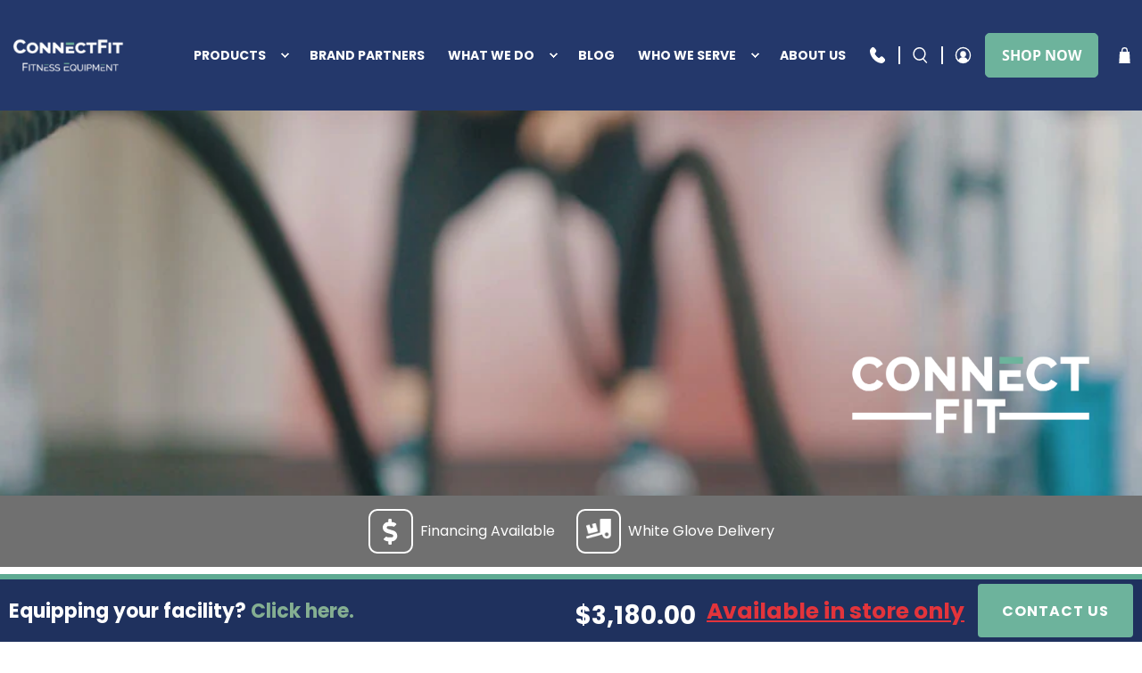

--- FILE ---
content_type: text/html;charset=ISO-8859-1
request_url: https://widgets.syfpayments.com/syf-widget-internal.html?partnerId=PI10001131&flowType=PDP&subFlowType=&cid=unifitest
body_size: 234
content:
<script src="https://widgets.syfpayments.com/syf-widget-internal.latest.js?partnerId=PI10001131&flowType=PDP&subFlowType=" type="text/javascript" crossorigin></script>
<script type="text/javascript" src="https://tags.syf.com/syf-unifi-spa/prod/utag.js" async defer></script>

--- FILE ---
content_type: text/javascript; charset=utf-8
request_url: https://app.upsellproductaddons.com/main.bundle.4f68a0f0b10b5c00577b.js
body_size: 31016
content:
!function(n){var t={};function e(o){if(t[o])return t[o].exports;var r=t[o]={i:o,l:!1,exports:{}};return n[o].call(r.exports,r,r.exports,e),r.l=!0,r.exports}e.m=n,e.c=t,e.d=function(n,t,o){e.o(n,t)||Object.defineProperty(n,t,{enumerable:!0,get:o})},e.r=function(n){"undefined"!=typeof Symbol&&Symbol.toStringTag&&Object.defineProperty(n,Symbol.toStringTag,{value:"Module"}),Object.defineProperty(n,"__esModule",{value:!0})},e.t=function(n,t){if(1&t&&(n=e(n)),8&t)return n;if(4&t&&"object"==typeof n&&n&&n.__esModule)return n;var o=Object.create(null);if(e.r(o),Object.defineProperty(o,"default",{enumerable:!0,value:n}),2&t&&"string"!=typeof n)for(var r in n)e.d(o,r,function(t){return n[t]}.bind(null,r));return o},e.n=function(n){var t=n&&n.__esModule?function(){return n.default}:function(){return n};return e.d(t,"a",t),t},e.o=function(n,t){return Object.prototype.hasOwnProperty.call(n,t)},e.p="",e(e.s=30)}([function(n,t,e){"use strict";var o=e(3),r=Object.prototype.toString;function i(n){return"[object Array]"===r.call(n)}function a(n){return void 0===n}function s(n){return null!==n&&"object"==typeof n}function l(n){if("[object Object]"!==r.call(n))return!1;var t=Object.getPrototypeOf(n);return null===t||t===Object.prototype}function c(n){return"[object Function]"===r.call(n)}function d(n,t){if(null!=n)if("object"!=typeof n&&(n=[n]),i(n))for(var e=0,o=n.length;e<o;e++)t.call(null,n[e],e,n);else for(var r in n)Object.prototype.hasOwnProperty.call(n,r)&&t.call(null,n[r],r,n)}n.exports={isArray:i,isArrayBuffer:function(n){return"[object ArrayBuffer]"===r.call(n)},isBuffer:function(n){return null!==n&&!a(n)&&null!==n.constructor&&!a(n.constructor)&&"function"==typeof n.constructor.isBuffer&&n.constructor.isBuffer(n)},isFormData:function(n){return"undefined"!=typeof FormData&&n instanceof FormData},isArrayBufferView:function(n){return"undefined"!=typeof ArrayBuffer&&ArrayBuffer.isView?ArrayBuffer.isView(n):n&&n.buffer&&n.buffer instanceof ArrayBuffer},isString:function(n){return"string"==typeof n},isNumber:function(n){return"number"==typeof n},isObject:s,isPlainObject:l,isUndefined:a,isDate:function(n){return"[object Date]"===r.call(n)},isFile:function(n){return"[object File]"===r.call(n)},isBlob:function(n){return"[object Blob]"===r.call(n)},isFunction:c,isStream:function(n){return s(n)&&c(n.pipe)},isURLSearchParams:function(n){return"undefined"!=typeof URLSearchParams&&n instanceof URLSearchParams},isStandardBrowserEnv:function(){return("undefined"==typeof navigator||"ReactNative"!==navigator.product&&"NativeScript"!==navigator.product&&"NS"!==navigator.product)&&("undefined"!=typeof window&&"undefined"!=typeof document)},forEach:d,merge:function n(){var t={};function e(e,o){l(t[o])&&l(e)?t[o]=n(t[o],e):l(e)?t[o]=n({},e):i(e)?t[o]=e.slice():t[o]=e}for(var o=0,r=arguments.length;o<r;o++)d(arguments[o],e);return t},extend:function(n,t,e){return d(t,(function(t,r){n[r]=e&&"function"==typeof t?o(t,e):t})),n},trim:function(n){return n.replace(/^\s*/,"").replace(/\s*$/,"")},stripBOM:function(n){return 65279===n.charCodeAt(0)&&(n=n.slice(1)),n}}},function(n,t,e){n.exports=e(12)},function(n,t,e){"use strict";Object.defineProperty(t,"__esModule",{value:!0});var o={BRL:["R$","BRL"],RON:["lei","LEI","Lei","RON"],USD:["$","US$","US dollars","USD"],GBP:["£","GBP"],EUR:["€","Euro","EUR"],RUB:["руб","RUB"],ILS:["₪","ILS"]};t.default=function(n){var t=[];Object.keys(o).forEach((function(e){o[e].find((function(o){var r=n.indexOf(o);r>-1&&t.push({currency:e,index:r})}))}));var e=0,r=null;t.length>=1&&(r=t[0].currency,e=t[0].index);var i=Math.max(0,e-40),a=e+40,s=n.substr(i,a);for(s=(s=s.replace(/[^\d|^\.|^,]/g,"")).replace(/(,|\.)*$/,"");"."===s.charAt(0)||","===s.charAt(0);)s=s.substr(1);if(!s.length)return null;var l=s.split(".").length-1,c=s.split(",").length-1;if(0===l&&0===c);else if(c>1&&l<=1)s=s.split(",").join("");else if(l>1&&c<=1)s=(s=s.split(".").join("")).split(",").join(".");else if(l>0&&c>0)s=s.indexOf(".")>s.indexOf(",")?s.split(",").join(""):(s=s.split(".").join("")).split(",").join(".");else if(1===l&&0===c){3===(d=s.split("."))[1].length&&(s=s.replace(".",""))}else{var d=s.split(",");s=3===d[1].length?s.replace(",",""):s.replace(",",".")}return{amount:parseFloat(s),currency:r}}},function(n,t,e){"use strict";n.exports=function(n,t){return function(){for(var e=new Array(arguments.length),o=0;o<e.length;o++)e[o]=arguments[o];return n.apply(t,e)}}},function(n,t,e){"use strict";var o=e(0);function r(n){return encodeURIComponent(n).replace(/%3A/gi,":").replace(/%24/g,"$").replace(/%2C/gi,",").replace(/%20/g,"+").replace(/%5B/gi,"[").replace(/%5D/gi,"]")}n.exports=function(n,t,e){if(!t)return n;var i;if(e)i=e(t);else if(o.isURLSearchParams(t))i=t.toString();else{var a=[];o.forEach(t,(function(n,t){null!=n&&(o.isArray(n)?t+="[]":n=[n],o.forEach(n,(function(n){o.isDate(n)?n=n.toISOString():o.isObject(n)&&(n=JSON.stringify(n)),a.push(r(t)+"="+r(n))})))})),i=a.join("&")}if(i){var s=n.indexOf("#");-1!==s&&(n=n.slice(0,s)),n+=(-1===n.indexOf("?")?"?":"&")+i}return n}},function(n,t,e){"use strict";n.exports=function(n){return!(!n||!n.__CANCEL__)}},function(n,t,e){"use strict";(function(t){var o=e(0),r=e(18),i={"Content-Type":"application/x-www-form-urlencoded"};function a(n,t){!o.isUndefined(n)&&o.isUndefined(n["Content-Type"])&&(n["Content-Type"]=t)}var s,l={adapter:("undefined"!=typeof XMLHttpRequest?s=e(7):void 0!==t&&"[object process]"===Object.prototype.toString.call(t)&&(s=e(7)),s),transformRequest:[function(n,t){return r(t,"Accept"),r(t,"Content-Type"),o.isFormData(n)||o.isArrayBuffer(n)||o.isBuffer(n)||o.isStream(n)||o.isFile(n)||o.isBlob(n)?n:o.isArrayBufferView(n)?n.buffer:o.isURLSearchParams(n)?(a(t,"application/x-www-form-urlencoded;charset=utf-8"),n.toString()):o.isObject(n)?(a(t,"application/json;charset=utf-8"),JSON.stringify(n)):n}],transformResponse:[function(n){if("string"==typeof n)try{n=JSON.parse(n)}catch(n){}return n}],timeout:0,xsrfCookieName:"XSRF-TOKEN",xsrfHeaderName:"X-XSRF-TOKEN",maxContentLength:-1,maxBodyLength:-1,validateStatus:function(n){return n>=200&&n<300}};l.headers={common:{Accept:"application/json, text/plain, */*"}},o.forEach(["delete","get","head"],(function(n){l.headers[n]={}})),o.forEach(["post","put","patch"],(function(n){l.headers[n]=o.merge(i)})),n.exports=l}).call(this,e(17))},function(n,t,e){"use strict";var o=e(0),r=e(19),i=e(21),a=e(4),s=e(22),l=e(25),c=e(26),d=e(8);n.exports=function(n){return new Promise((function(t,e){var u=n.data,p=n.headers;o.isFormData(u)&&delete p["Content-Type"];var f=new XMLHttpRequest;if(n.auth){var m=n.auth.username||"",h=n.auth.password?unescape(encodeURIComponent(n.auth.password)):"";p.Authorization="Basic "+btoa(m+":"+h)}var g=s(n.baseURL,n.url);if(f.open(n.method.toUpperCase(),a(g,n.params,n.paramsSerializer),!0),f.timeout=n.timeout,f.onreadystatechange=function(){if(f&&4===f.readyState&&(0!==f.status||f.responseURL&&0===f.responseURL.indexOf("file:"))){var o="getAllResponseHeaders"in f?l(f.getAllResponseHeaders()):null,i={data:n.responseType&&"text"!==n.responseType?f.response:f.responseText,status:f.status,statusText:f.statusText,headers:o,config:n,request:f};r(t,e,i),f=null}},f.onabort=function(){f&&(e(d("Request aborted",n,"ECONNABORTED",f)),f=null)},f.onerror=function(){e(d("Network Error",n,null,f)),f=null},f.ontimeout=function(){var t="timeout of "+n.timeout+"ms exceeded";n.timeoutErrorMessage&&(t=n.timeoutErrorMessage),e(d(t,n,"ECONNABORTED",f)),f=null},o.isStandardBrowserEnv()){var w=(n.withCredentials||c(g))&&n.xsrfCookieName?i.read(n.xsrfCookieName):void 0;w&&(p[n.xsrfHeaderName]=w)}if("setRequestHeader"in f&&o.forEach(p,(function(n,t){void 0===u&&"content-type"===t.toLowerCase()?delete p[t]:f.setRequestHeader(t,n)})),o.isUndefined(n.withCredentials)||(f.withCredentials=!!n.withCredentials),n.responseType)try{f.responseType=n.responseType}catch(t){if("json"!==n.responseType)throw t}"function"==typeof n.onDownloadProgress&&f.addEventListener("progress",n.onDownloadProgress),"function"==typeof n.onUploadProgress&&f.upload&&f.upload.addEventListener("progress",n.onUploadProgress),n.cancelToken&&n.cancelToken.promise.then((function(n){f&&(f.abort(),e(n),f=null)})),u||(u=null),f.send(u)}))}},function(n,t,e){"use strict";var o=e(20);n.exports=function(n,t,e,r,i){var a=new Error(n);return o(a,t,e,r,i)}},function(n,t,e){"use strict";var o=e(0);n.exports=function(n,t){t=t||{};var e={},r=["url","method","data"],i=["headers","auth","proxy","params"],a=["baseURL","transformRequest","transformResponse","paramsSerializer","timeout","timeoutMessage","withCredentials","adapter","responseType","xsrfCookieName","xsrfHeaderName","onUploadProgress","onDownloadProgress","decompress","maxContentLength","maxBodyLength","maxRedirects","transport","httpAgent","httpsAgent","cancelToken","socketPath","responseEncoding"],s=["validateStatus"];function l(n,t){return o.isPlainObject(n)&&o.isPlainObject(t)?o.merge(n,t):o.isPlainObject(t)?o.merge({},t):o.isArray(t)?t.slice():t}function c(r){o.isUndefined(t[r])?o.isUndefined(n[r])||(e[r]=l(void 0,n[r])):e[r]=l(n[r],t[r])}o.forEach(r,(function(n){o.isUndefined(t[n])||(e[n]=l(void 0,t[n]))})),o.forEach(i,c),o.forEach(a,(function(r){o.isUndefined(t[r])?o.isUndefined(n[r])||(e[r]=l(void 0,n[r])):e[r]=l(void 0,t[r])})),o.forEach(s,(function(o){o in t?e[o]=l(n[o],t[o]):o in n&&(e[o]=l(void 0,n[o]))}));var d=r.concat(i).concat(a).concat(s),u=Object.keys(n).concat(Object.keys(t)).filter((function(n){return-1===d.indexOf(n)}));return o.forEach(u,c),e}},function(n,t,e){"use strict";function o(n){this.message=n}o.prototype.toString=function(){return"Cancel"+(this.message?": "+this.message:"")},o.prototype.__CANCEL__=!0,n.exports=o},function(n,t){const e={AED:"د.إ",AFN:"؋",ALL:"L",AMD:"֏",ANG:"ƒ",AOA:"Kz",ARS:"$",AUD:"$",AWG:"ƒ",AZN:"₼",BAM:"KM",BBD:"$",BDT:"৳",BGN:"лв",BHD:".د.ب",BIF:"FBu",BMD:"$",BND:"$",BOB:"$b",BOV:"BOV",BRL:"R$",BSD:"$",BTC:"₿",BTN:"Nu.",BWP:"P",BYN:"Br",BYR:"Br",BZD:"BZ$",CAD:"$",CDF:"FC",CHE:"CHE",CHF:"CHF",CHW:"CHW",CLF:"CLF",CLP:"$",CNY:"¥",COP:"$",COU:"COU",CRC:"₡",CUC:"$",CUP:"₱",CVE:"$",CZK:"Kč",DJF:"Fdj",DKK:"kr",DOP:"RD$",DZD:"دج",EEK:"kr",EGP:"£",ERN:"Nfk",ETB:"Br",ETH:"Ξ",EUR:"€",FJD:"$",FKP:"£",GBP:"£",GEL:"₾",GGP:"£",GHC:"₵",GHS:"GH₵",GIP:"£",GMD:"D",GNF:"FG",GTQ:"Q",GYD:"$",HKD:"$",HNL:"L",HRK:"kn",HTG:"G",HUF:"Ft",IDR:"Rp",ILS:"₪",IMP:"£",INR:"₹",IQD:"ع.د",IRR:"﷼",ISK:"kr",JEP:"£",JMD:"J$",JOD:"JD",JPY:"¥",KES:"KSh",KGS:"лв",KHR:"៛",KMF:"CF",KPW:"₩",KRW:"₩",KWD:"KD",KYD:"$",KZT:"₸",LAK:"₭",LBP:"£",LKR:"₨",LRD:"$",LSL:"M",LTC:"Ł",LTL:"Lt",LVL:"Ls",LYD:"LD",MAD:"MAD",MDL:"lei",MGA:"Ar",MKD:"ден",MMK:"K",MNT:"₮",MOP:"MOP$",MRO:"UM",MRU:"UM",MUR:"₨",MVR:"Rf",MWK:"MK",MXN:"$",MXV:"MXV",MYR:"RM",MZN:"MT",NAD:"$",NGN:"₦",NIO:"C$",NOK:"kr",NPR:"₨",NZD:"$",OMR:"﷼",PAB:"B/.",PEN:"S/.",PGK:"K",PHP:"₱",PKR:"₨",PLN:"zł",PYG:"Gs",QAR:"﷼",RMB:"￥",RON:"lei",RSD:"Дин.",RUB:"₽",RWF:"R₣",SAR:"﷼",SBD:"$",SCR:"₨",SDG:"ج.س.",SEK:"kr",SGD:"S$",SHP:"£",SLL:"Le",SOS:"S",SRD:"$",SSP:"£",STD:"Db",STN:"Db",SVC:"$",SYP:"£",SZL:"E",THB:"฿",TJS:"SM",TMT:"T",TND:"د.ت",TOP:"T$",TRL:"₤",TRY:"₺",TTD:"TT$",TVD:"$",TWD:"NT$",TZS:"TSh",UAH:"₴",UGX:"USh",USD:"$",UYI:"UYI",UYU:"$U",UYW:"UYW",UZS:"лв",VEF:"Bs",VES:"Bs.S",VND:"₫",VUV:"VT",WST:"WS$",XAF:"FCFA",XBT:"Ƀ",XCD:"$",XOF:"CFA",XPF:"₣",XSU:"Sucre",XUA:"XUA",YER:"﷼",ZAR:"R",ZMW:"ZK",ZWD:"Z$",ZWL:"$"};n.exports={getSymbolFromCurrency:function(n){if("string"!=typeof n)return;const t=n.toUpperCase();return Object.prototype.hasOwnProperty.call(e,t)?e[t]:void 0}}},function(n,t,e){"use strict";var o=e(0),r=e(3),i=e(13),a=e(9);function s(n){var t=new i(n),e=r(i.prototype.request,t);return o.extend(e,i.prototype,t),o.extend(e,t),e}var l=s(e(6));l.Axios=i,l.create=function(n){return s(a(l.defaults,n))},l.Cancel=e(10),l.CancelToken=e(27),l.isCancel=e(5),l.all=function(n){return Promise.all(n)},l.spread=e(28),l.isAxiosError=e(29),n.exports=l,n.exports.default=l},function(n,t,e){"use strict";var o=e(0),r=e(4),i=e(14),a=e(15),s=e(9);function l(n){this.defaults=n,this.interceptors={request:new i,response:new i}}l.prototype.request=function(n){"string"==typeof n?(n=arguments[1]||{}).url=arguments[0]:n=n||{},(n=s(this.defaults,n)).method?n.method=n.method.toLowerCase():this.defaults.method?n.method=this.defaults.method.toLowerCase():n.method="get";var t=[a,void 0],e=Promise.resolve(n);for(this.interceptors.request.forEach((function(n){t.unshift(n.fulfilled,n.rejected)})),this.interceptors.response.forEach((function(n){t.push(n.fulfilled,n.rejected)}));t.length;)e=e.then(t.shift(),t.shift());return e},l.prototype.getUri=function(n){return n=s(this.defaults,n),r(n.url,n.params,n.paramsSerializer).replace(/^\?/,"")},o.forEach(["delete","get","head","options"],(function(n){l.prototype[n]=function(t,e){return this.request(s(e||{},{method:n,url:t,data:(e||{}).data}))}})),o.forEach(["post","put","patch"],(function(n){l.prototype[n]=function(t,e,o){return this.request(s(o||{},{method:n,url:t,data:e}))}})),n.exports=l},function(n,t,e){"use strict";var o=e(0);function r(){this.handlers=[]}r.prototype.use=function(n,t){return this.handlers.push({fulfilled:n,rejected:t}),this.handlers.length-1},r.prototype.eject=function(n){this.handlers[n]&&(this.handlers[n]=null)},r.prototype.forEach=function(n){o.forEach(this.handlers,(function(t){null!==t&&n(t)}))},n.exports=r},function(n,t,e){"use strict";var o=e(0),r=e(16),i=e(5),a=e(6);function s(n){n.cancelToken&&n.cancelToken.throwIfRequested()}n.exports=function(n){return s(n),n.headers=n.headers||{},n.data=r(n.data,n.headers,n.transformRequest),n.headers=o.merge(n.headers.common||{},n.headers[n.method]||{},n.headers),o.forEach(["delete","get","head","post","put","patch","common"],(function(t){delete n.headers[t]})),(n.adapter||a.adapter)(n).then((function(t){return s(n),t.data=r(t.data,t.headers,n.transformResponse),t}),(function(t){return i(t)||(s(n),t&&t.response&&(t.response.data=r(t.response.data,t.response.headers,n.transformResponse))),Promise.reject(t)}))}},function(n,t,e){"use strict";var o=e(0);n.exports=function(n,t,e){return o.forEach(e,(function(e){n=e(n,t)})),n}},function(n,t){var e,o,r=n.exports={};function i(){throw new Error("setTimeout has not been defined")}function a(){throw new Error("clearTimeout has not been defined")}function s(n){if(e===setTimeout)return setTimeout(n,0);if((e===i||!e)&&setTimeout)return e=setTimeout,setTimeout(n,0);try{return e(n,0)}catch(t){try{return e.call(null,n,0)}catch(t){return e.call(this,n,0)}}}!function(){try{e="function"==typeof setTimeout?setTimeout:i}catch(n){e=i}try{o="function"==typeof clearTimeout?clearTimeout:a}catch(n){o=a}}();var l,c=[],d=!1,u=-1;function p(){d&&l&&(d=!1,l.length?c=l.concat(c):u=-1,c.length&&f())}function f(){if(!d){var n=s(p);d=!0;for(var t=c.length;t;){for(l=c,c=[];++u<t;)l&&l[u].run();u=-1,t=c.length}l=null,d=!1,function(n){if(o===clearTimeout)return clearTimeout(n);if((o===a||!o)&&clearTimeout)return o=clearTimeout,clearTimeout(n);try{o(n)}catch(t){try{return o.call(null,n)}catch(t){return o.call(this,n)}}}(n)}}function m(n,t){this.fun=n,this.array=t}function h(){}r.nextTick=function(n){var t=new Array(arguments.length-1);if(arguments.length>1)for(var e=1;e<arguments.length;e++)t[e-1]=arguments[e];c.push(new m(n,t)),1!==c.length||d||s(f)},m.prototype.run=function(){this.fun.apply(null,this.array)},r.title="browser",r.browser=!0,r.env={},r.argv=[],r.version="",r.versions={},r.on=h,r.addListener=h,r.once=h,r.off=h,r.removeListener=h,r.removeAllListeners=h,r.emit=h,r.prependListener=h,r.prependOnceListener=h,r.listeners=function(n){return[]},r.binding=function(n){throw new Error("process.binding is not supported")},r.cwd=function(){return"/"},r.chdir=function(n){throw new Error("process.chdir is not supported")},r.umask=function(){return 0}},function(n,t,e){"use strict";var o=e(0);n.exports=function(n,t){o.forEach(n,(function(e,o){o!==t&&o.toUpperCase()===t.toUpperCase()&&(n[t]=e,delete n[o])}))}},function(n,t,e){"use strict";var o=e(8);n.exports=function(n,t,e){var r=e.config.validateStatus;e.status&&r&&!r(e.status)?t(o("Request failed with status code "+e.status,e.config,null,e.request,e)):n(e)}},function(n,t,e){"use strict";n.exports=function(n,t,e,o,r){return n.config=t,e&&(n.code=e),n.request=o,n.response=r,n.isAxiosError=!0,n.toJSON=function(){return{message:this.message,name:this.name,description:this.description,number:this.number,fileName:this.fileName,lineNumber:this.lineNumber,columnNumber:this.columnNumber,stack:this.stack,config:this.config,code:this.code}},n}},function(n,t,e){"use strict";var o=e(0);n.exports=o.isStandardBrowserEnv()?{write:function(n,t,e,r,i,a){var s=[];s.push(n+"="+encodeURIComponent(t)),o.isNumber(e)&&s.push("expires="+new Date(e).toGMTString()),o.isString(r)&&s.push("path="+r),o.isString(i)&&s.push("domain="+i),!0===a&&s.push("secure"),document.cookie=s.join("; ")},read:function(n){var t=document.cookie.match(new RegExp("(^|;\\s*)("+n+")=([^;]*)"));return t?decodeURIComponent(t[3]):null},remove:function(n){this.write(n,"",Date.now()-864e5)}}:{write:function(){},read:function(){return null},remove:function(){}}},function(n,t,e){"use strict";var o=e(23),r=e(24);n.exports=function(n,t){return n&&!o(t)?r(n,t):t}},function(n,t,e){"use strict";n.exports=function(n){return/^([a-z][a-z\d\+\-\.]*:)?\/\//i.test(n)}},function(n,t,e){"use strict";n.exports=function(n,t){return t?n.replace(/\/+$/,"")+"/"+t.replace(/^\/+/,""):n}},function(n,t,e){"use strict";var o=e(0),r=["age","authorization","content-length","content-type","etag","expires","from","host","if-modified-since","if-unmodified-since","last-modified","location","max-forwards","proxy-authorization","referer","retry-after","user-agent"];n.exports=function(n){var t,e,i,a={};return n?(o.forEach(n.split("\n"),(function(n){if(i=n.indexOf(":"),t=o.trim(n.substr(0,i)).toLowerCase(),e=o.trim(n.substr(i+1)),t){if(a[t]&&r.indexOf(t)>=0)return;a[t]="set-cookie"===t?(a[t]?a[t]:[]).concat([e]):a[t]?a[t]+", "+e:e}})),a):a}},function(n,t,e){"use strict";var o=e(0);n.exports=o.isStandardBrowserEnv()?function(){var n,t=/(msie|trident)/i.test(navigator.userAgent),e=document.createElement("a");function r(n){var o=n;return t&&(e.setAttribute("href",o),o=e.href),e.setAttribute("href",o),{href:e.href,protocol:e.protocol?e.protocol.replace(/:$/,""):"",host:e.host,search:e.search?e.search.replace(/^\?/,""):"",hash:e.hash?e.hash.replace(/^#/,""):"",hostname:e.hostname,port:e.port,pathname:"/"===e.pathname.charAt(0)?e.pathname:"/"+e.pathname}}return n=r(window.location.href),function(t){var e=o.isString(t)?r(t):t;return e.protocol===n.protocol&&e.host===n.host}}():function(){return!0}},function(n,t,e){"use strict";var o=e(10);function r(n){if("function"!=typeof n)throw new TypeError("executor must be a function.");var t;this.promise=new Promise((function(n){t=n}));var e=this;n((function(n){e.reason||(e.reason=new o(n),t(e.reason))}))}r.prototype.throwIfRequested=function(){if(this.reason)throw this.reason},r.source=function(){var n;return{token:new r((function(t){n=t})),cancel:n}},n.exports=r},function(n,t,e){"use strict";n.exports=function(n){return function(t){return n.apply(null,t)}}},function(n,t,e){"use strict";n.exports=function(n){return"object"==typeof n&&!0===n.isAxiosError}},function(n,t,e){"use strict";function o(n,t,e){const o=document.createElement("script");if(o.type="text/javascript",e)for(let n in e)o[n]=e[n];o.readyState?o.onreadystatechange=function(){"loaded"!==o.readyState&&"complete"!==o.readyState||(o.onreadystatechange=null,t())}:o.onload=function(){t()},o.src=n,document.getElementsByTagName("head")[0].appendChild(o)}e.r(t);const r="upsell-options",i="upsell-addOns",a="upsell-cache-timestamp",s="upsell-popups";function l(){try{if(!window.sessionStorage)return;if(function(){const n=sessionStorage.getItem(a);if(n){const t=parseInt(n);let e=((new Date).getTime()-t)/1e3;return e/=60,Math.abs(Math.round(e))>=15}}())return;if(c())return sessionStorage.removeItem(a),sessionStorage.removeItem(r),sessionStorage.removeItem(i),void sessionStorage.removeItem(s);const n=sessionStorage.getItem(r),t=sessionStorage.getItem(i),e=sessionStorage.getItem(s);if(n&&t)return{options:JSON.parse(n),addons:JSON.parse(t),popups:JSON.parse(e)}}catch(n){return}}function c(){return window.location.href.toLocaleLowerCase().indexOf("upsell-cache-clear")>=0}var d=function(n,t){t||(Sentry.setExtra("shop_url",window.location.href),Sentry.captureException(n)),console&&console.log(n)},u=e(11);function p(n){if(!n||""===n)return 0;const t=function(n){if(n.includes("span")){return(new DOMParser).parseFromString(n,"text/html").querySelector("span").innerHTML}return n}(n);try{const n=/\D*(\d+|\d.*?\d)(?:\D+(\d{2}))?\D*$/.exec(t);return parseFloat(n[1].replace(/\D/,"")+"."+(n[2]?n[2]:"00"))}catch(n){return 0}}function f(n,t,e){const o={},r=parseInt(e)>0;o.hasCompareAtPrice=r,o.priceNumber=parseFloat(t),o.compareAtPriceNumber=function(n,t){return n&&""!==n?parseFloat(n):parseFloat(t)}(e,t);const i=y(),a=Shopify.formatMoney||v;if(a&&i&&!n.formatMoneyOverride)try{o.price=a(100*t,i),o.compareAtPrice=r?a(100*e,i):"";let n=p(o.price);0===n&&(n=parseFloat(t)),o.priceNumber=n;const s=p(o.compareAtPrice);return o.compareAtPriceNumber=0===s?n:s,o}catch(n){d(n,!0)}const s=n.currencyToken||"$";return o.price=`${s}${n.hideDecimal?t.split(".")[0]:t}`,o.compareAtPrice=r?`${s}${n.hideDecimal?e.split(".")[0]:e}`:"",o}function m(){return window.location.href.toLowerCase().indexOf("/products/")>=0}function h(){return window.location.href.toLowerCase().indexOf("/cart")>=0}function g(n,t="addons"){if(!window.upsell[t])return;const e=parseInt(n);for(let n=0;n<window.upsell[t].length;n++){const o=window.upsell[t][n];if(o)if(o.variantOptions){const n=o.variantOptions.find((function(n){return n.id===e}));if(n)return{title:o.title,variant:n.title,price:n.price}}else if(e===o.id)return o}}function w(n){const t=new URL(`https://upsellproductaddons.com/${n.toLowerCase().replace("/products/","")}`);return console.log(t),t.pathname.replace("/","")}function b(){if(window.Shopify&&window.Shopify.currency){return window.Shopify.currency.active||"USD"}return"USD"}function x(n){return!("string"!=typeof n||!n.includes("{{"))}function y(){if(window.money_format&&x(window.money_format))return window.money_format;if(window.shopifyCurrencyFormat&&x(window.shopifyCurrencyFormat))return window.shopifyCurrencyFormat;if(window.Currency&&window.Currency.money_format&&x(window.Currency.money_format))return window.Currency.money_format;if(window.theme){if(window.theme.moneyFormat&&x(window.theme.moneyFormat))return window.theme.moneyFormat;if(window.theme.shop&&window.theme.shop.money_format&&x(window.theme.shop.money_format))return window.theme.shop.money_format;if(window.theme.money_format&&x(window.theme.money_format))return window.theme.money_format;if(window.theme.settings&&window.theme.settings.moneyFormat&&x(window.theme.settings.moneyFormat))return window.theme.settings.moneyFormat}if(Shopify&&Shopify.money_format&&x(Shopify.money_format))return Shopify.money_format;return`${function(){const n=b();return Object(u.getSymbolFromCurrency)(n)||"$"}()}{{amount}}`}function v(n,t){"string"==typeof n&&(n=n.replace(".",""));var e="",o=/\{\{\s*(\w+)\s*\}\}/,r=t||"${{amount}}";function i(n,t){return void 0===n?t:n}function a(n,t,e,o){if(t=i(t,2),e=i(e,","),o=i(o,"."),isNaN(n)||null===n)return 0;var r=(n=(n/100).toFixed(t)).split(".");return r[0].replace(/(\d)(?=(\d\d\d)+(?!\d))/g,"$1"+e)+(r[1]?o+r[1]:"")}switch(r.match(o)[1]){case"amount":e=a(n,2);break;case"amount_no_decimals":e=a(n,0);break;case"amount_with_comma_separator":e=a(n,2,".",",");break;case"amount_no_decimals_with_comma_separator":e=a(n,0,".",",");break;case"amount_with_apostrophe_separator":e=a(n,2,"'",".")}return r.replace(o,e)}function $(n,t=!0){const{options:e}=S();let o=y(),r=n.toFixed(2);function i(){return o.replace(/\{\{([^)]+)\}\}/,r)}t&&(r=r.toString().replace(/\B(?=(\d{3})+(?!\d))/g,","));const a=Shopify.formatMoney||v;if(a&&!e.formatMoneyOverride)try{return a(100*n,o)}catch(n){return i()}return i()}function S(){return window.upsell.appProps}function k(n){document.body.style.cursor=n?"wait":"default"}function T(){return!window.theme||!window.theme.Product}function O(){return window.upsell.preparedRecordItems}function C(n,t,e){return n-e}function P({priceDetails:n,addOnRecord:t}){const{options:e}=S();let o=n.priceNumber;const r=parseInt(t.discount),i=r>0;i&&(o-=o/100*r);let a=C(n.compareAtPriceNumber,n.priceNumber,o);const s=$(o);let l=e.showCompareAtPrice&&n.hasCompareAtPrice;const c=$(n.compareAtPriceNumber);return i&&(l=!0),a=a>0?$(a):null,{hasCompare:l,hasDiscount:i,compareAtPrice:c,finalPrice:s,discount:r,save:a,priceNumber:n.priceNumber,finalPriceNumber:o}}function A(){if(h())return"";return`Available with ${window.upsell&&window.upsell.product&&window.upsell.product.details&&window.upsell.product.details.title||""}`}function L(){const{options:n}=S();return!!(Shopify.theme&&"simple"===Shopify.theme.name.toLowerCase()||"ajax"===n.cartType)}function B(n,t){let e=null;for(const o of n){const n=t.find(n=>n.ids.includes(o.id));if(n){e=n;break}}return e}function I(){const n=window.upsell.product.details,t=n.variants.filter(n=>n.available),e=n.variants;let o=t.length?t[0].id:e[0].id;const r=new URL(document.URL).searchParams.get("variant");return r&&(o=r),o}function D(){let n=1;if(T()){const t=parseInt(window.jUpsell(".quantity__input").val());isNaN(t)||(n=t)}return n}function E(n){return encodeURIComponent(n).replace(/[!'()*]/g,(function(n){return"%"+n.charCodeAt(0).toString(16).toUpperCase()}))}window.upsellIsDebutTheme=function(){return!(!window.theme||!window.theme.Product)},window.upsellIsDawnTheme=T,window.upsellGetCurrencyFormat=y;function q(){return window.location.href.toLocaleLowerCase().indexOf("upsell-dev-mode")>=0?(document.cookie="upsell-dev-mode=true",!0):document.cookie.indexOf("upsell-dev-mode")>=0}const U=1,j=2,R="default",N="ImgTop",_="ImgLeft",F="default",H="flex",M="slider",W="button",z="checkbox",V="qtyBox",X="dropdown",G="buttonQtyBox";var J={price:"upsell-price",priceTargetElement:"upsell-price-target",varaintSelector:"upsell-variant-selector-",popUpVariantSelector:"upsell-popup-variant-selector-",addOnItemContainer:"upsell-addon-",uiBlockWrapper:"upsell-ui-block-wrapper",descBlockContainer:"upsell-desc-block-special-"};var K={headerText:"{{headerText}}",addOns:"{{addOns}}",img:"{{img}}",title:"{{title}}",addOnSlug:"{{addOnSlug}}",id:"{{id}}",addToCartText:"{{addToCartText}}",removeFromCartText:"{{addedToCart}}",seeDetailsText:"{{seeDetailsText}}",qtyLabel:"{{qtyLabel}}",addOnProductHandle:"{{addOnProductHandle}}",description:"{{description}}",clickHandler:"{{clickHandler}}",discount:"{{discount}}",priceElement:"{{priceElement}}",availableWith:"{{availableWith}}"};var Q={fontColor:"{{fontColor}}",fontSize:"{{fontSize}}",borderWidth:"{{borderWidth}}",borderColor:"{{borderColor}}",header:"{{headerStyle}}",fontWeight:"{{fontWeight}}",customCss:"{{customCss}}",headerColor:"{{headerColor}}",headerFontSize:"{{headerFontSize}}",imageHeight:"{{imageHeight}}",imageWidth:"{{imageWidth}}",buttonHeight:"{{buttonHeight}}",buttonWidth:"{{buttonWidth}}",buttonFontSize:"{{buttonFontSize}}",buttonPaddingLeft:"{{buttonPaddingLeft}}",buttonPaddingTop:"{{buttonPaddingTop}}",buttonPaddingRight:"{{buttonPaddingRight}}",buttonPaddingBottom:"{{buttonPaddingBottom}}",flexDisplay:"{{flexDisplay}}",addOnBoxDisplay:"{{addOnBoxDisplay}}",addOnBoxWidth:"{{addOnBoxWidth}}",addOnBoxHeight:" {{addOnBoxHeight}}",flexWrap:"{{flexWrap}}",flexGrow:"{{flexGrow}}",containerWidth:"{{containerWidth}}",containerHeight:"{{containerHeight}}",descriptionFontSize:"{{descriptionFontSize}}",descriptionFontColor:"{{descriptionFontColor}}"};var Y={hidden:"upsell-hidden",invisible:"upsell-invisible",container:"upsell-container",addOnContainer:"upsell-addon-container",inline:"upsell-inline",placeholder:"upsell-addon-placeholder",col1:"upsell-addonbox-col1",col2:"upsell-addonbox-col2",col3:"upsell-addonbox-col3",title:"upsell-addon-title",placeholderLine1:"placeholder-line1",placeholderLine2:"placeholder-line2",animatedBackground:"animated-background",cartButton:"upsell-addToCart",hasButtonQtyInput:"upsell-btn-qty",image:"upsell-addon-img",compareAtPrice:"upsell-compare-at-price",hasCompareAtPrice:"upsell-has-compare-at-price",upsellPriceValue:"upsell-price-value",variantDropdown:"upsell-variant-options",header:"upsell-header",addonBox:"upsell-addonbox",defaultAddOnBox:"upsell-defaultbox",imageTop:"upsell-img-top-addonbox",imageLeft:"upsell-img-left-addonbox",qtyWrapper:"upsell-qty-wrapper",qtyWrapperDrop:"upsell-qty-wrapper-drop",qtyBox:"upsell-qtyBox",qtyDropdown:"upsell-qty-dropdown",flexLayout:"upsell-flex-layout",sliderLayout:"upsell-slider-layout",qtyBoxInput:"upsell-qty-input",upsellPrice:"upsell-price",defaultLayout:"upsell-default",cartPageContainer:"upsell-cartpage-container",description:"upsell-description",qtyLabel:"upsell-qty-label",buttonQty:"upsell-button-qty",boldDiscount:"upsell-bold-discount",orderDiscount:"order-discount",originalPriceAttribute:"[data-cart-item-original-price]",subtotalPriceBlock:"upsell-subtotal-price-block",customSubtotalOriginalPrice:"upsell-custom-subtotal-original-price",customSubtotalPrice:"upsell-custom-subtotal-price",customRegularPrice:"upsell-custom-regular-price",link:"upsell-link",customBreakLineDawn:"upsell-break-line-dawn",customBreakLine:"upsell-break-line",priceTargetElement:"upsell-price-target",cartSpinner:"upsell-cart-spinner",cartDiscountPriceWrap:"upsell-cart-discount-price-wrap",availableWith:"upsell-available-with"};var Z={plusSign:"{{plus}}",seeDetails:"{{seeDetails}}",titleSnippet:"{{titleSnippet}}",addToCartInput:"{{addToCartInput}}",imageClassName:"{{imageClassName}}",variantDropdown:"{{variantDropdown}}",hasCompareAtPriceClassName:"{{hasCompareAtPriceClassName}}",availableWith:"{{availableWith}}"};var nn=function(){return`<style type="text/css"> \n        .${Y.container} {\n                margin-top:30px;\n                margin-bottom:10px;\n                height: auto;\n                border: 0px;\n        }\n        .${Y.invisible}{visibility:hidden;max-height:0px;} \n        .${Y.hidden}{display:none;}\n        .${Y.inline}{display:inline;}\n        .${Y.header} {\n            ${Q.headerFontSize}\n            ${Q.headerColor}\n        }\n        .${Y.description} {\n          ${Q.descriptionFontSize}\n          ${Q.descriptionFontColor}\n          text-align:initial;\n        }\n        .${Y.addonBox} {\n          border:${Q.borderWidth} solid ${Q.borderColor};\n          border-radius:4px;         \n          padding:6px;   \n          box-sizing: border-box; \n          ${Q.addOnBoxWidth}\n          ${Q.addOnBoxHeight}\n        }\n\n        .${Y.defaultLayout}  .${Y.addonBox} {\n          margin-bottom:12px;\n        }\n        .${Y.defaultAddOnBox} {\n          display:flex;      \n        }\n\n        .${Y.qtyWrapper} {\n           display:flex;      \n           justify-content: center;\n           align-items: center;\n           margin-left: 2px;\n        }\n        \n        .${Y.qtyWrapperDrop} {\n           display:flex;      \n           justify-content: center;\n           align-items: center;\n           margin-left: 2px;\n        }\n        \n        .${Y.qtyDropdown} {\n            min-height: 30px !important;\n            padding-left: 6px;\n            padding-top: 0px;\n            padding-right: 20px;\n            padding-bottom: 0px;\n            width: 50px;\n        }\n       \n        .${Y.placeholder} .${Y.col2},\n        .${Y.defaultAddOnBox} .${Y.col2}{\n            margin-left:4px;\n        }\n\n        .${Y.defaultAddOnBox}  .${Y.col3}{\n           margin-left:auto;\n           text-align:center;\n           padding-left:4px;\n        }\n        \n        .${Y.flexLayout}{\n            display:flex;\n            flex-wrap:${Q.flexWrap};\n        }\n        \n        .${Y.flexLayout} .${Y.addonBox} {\n            ${Q.flexGrow}\n            margin-right:8px;\n            margin-bottom:10px;\n         }\n         .${Y.imageTop} .${Y.col2} {\n            text-align:center; \n         }\n         \n         .${Y.buttonQty} {margin-bottom:5px;}\n         .${Y.hasButtonQtyInput} {width:100%;}\n        \n        .${Y.imageLeft} .${Y.upsellPrice},\n        .${Y.imageTop} .${Y.upsellPrice} {\n            text-align:center;\n            width:100%;\n         }\n         .${Y.imageLeft} label.${Y.upsellPrice},\n         .${Y.imageTop} label.${Y.upsellPrice} {\n            display:block;\n         }\n         .${Y.imageTop} .${Y.col1}{\n            text-align:center;          \n         }\n\n         .${Y.imageLeft} .${Y.cartButton},\n         .${Y.imageTop} .${Y.cartButton} {\n            display:block !important;\n         }\n\n         .${Y.imageLeft} .${Y.col2}{\n           display:flex;\n         }\n         .${Y.imageLeft} .${Y.col3} {\n            margin-left:8px;\n         }\n\n         .Brooklyn .${Y.sliderLayout}{\n            height:250px;\n            width:400px;\n         }\n         \n         /* modify select */\n         .${Y.variantDropdown} > select {\n            min-height: 36px;\n            padding-top: 8px !important;\n            padding-bottom: 8px !important;\n         }\n         \n         /* on top */\n         .${Y.imageTop} .${Y.col3} > div {\n            flex-wrap: wrap;\n            justify-content: center;\n         }\n         .${Y.imageTop} .${Y.col3} > div > label {\n            display: block !important;\n         }\n         .${Y.imageTop} .${Y.col3} > div \n         > label > .${Y.customBreakLineDawn},\n         .${Y.imageTop} .${Y.col3} > div \n         > label > .${Y.customBreakLine} {\n            display: inline;\n         }\n         .${Y.imageTop} .${Y.col3} > div \n         > label > .${Y.customBreakLineDawn} + .${Y.compareAtPrice},\n         .${Y.imageTop} .${Y.col3} > div \n         > label > .${Y.customBreakLine} + .${Y.compareAtPrice} {\n            display: inline;\n         }\n         .${Y.imageTop} + .${Y.description} {\n            text-align: center;\n         }\n         .${Y.imageTop} .${Y.variantDropdown} {\n            justify-content: center;\n            margin-top: 10px;\n            margin-bottom: 10px;\n         }\n         \n         /* on left */\n         .${Y.imageLeft} .${Y.col3} {\n            flex-grow: 1;\n         }\n         .${Y.imageLeft} .${Y.col3} > div > .${Y.priceTargetElement}  {\n            text-align: right;\n         }\n         .${Y.imageLeft} .${Y.variantDropdown} {\n            justify-content: end;\n            margin-bottom: 10px;\n         }\n         \n         .${Y.addOnContainer}{\n            ${Q.containerWidth}\n            ${Q.containerHeight}\n         }\n\n         .${Y.sliderLayout} .${Y.addonBox}{\n            margin-right:8px;\n         }\n         \n         .${Y.sliderLayout} .${Y.imageTop} .${Y.col3} {\n            position:absolute;\n            bottom:0px;\n            left:0;\n            right:0;\n            width:100%;\n            padding-left:5px;\n            padding-right:3px;\n         }\n         .${Y.addOnContainer} .product-single__title {\n            display: inline-block;\n            line-height: 15px;\n         }\n        .${Y.addonBox} img{\n          ${Q.imageHeight}\n          ${Q.imageWidth}\n        }\n        .upsell-addon-title{\n          font-weight:${Q.fontWeight};\n          ${Q.fontColor}\n          ${Q.fontSize}\n        }\n        .upsell-qty-label{\n          margin-right:1px;\n        }\n        .upsell-qty-label,\n        .${Y.upsellPrice},\n        .upsell-addon-details{\n          font-size:0.9375em;\n          font-weight:normal;\n        }      \n        .${Y.upsellPrice} {\n          white-space: nowrap;\n        }\n        \n        .${Y.upsellPrice} input[type="checkbox"]{\n           position:relative;\n           top:1px;\n           min-height:initial;\n        }\n        label.${Y.upsellPrice}{\n          white-space:nowrap;\n        }\n\n        .${Y.cartButton}{\n          min-width: 100px !important;\n          height: ${Q.buttonHeight}px!important;\n          ${Q.buttonWidth}\n          padding-left:${Q.buttonPaddingLeft}px!important;\n          padding-top:${Q.buttonPaddingTop}px!important;\n          padding-right:${Q.buttonPaddingRight}px!important;\n          padding-bottom:${Q.buttonPaddingBottom}px!important;\n          font-size:${Q.buttonFontSize}!important;\n          margin-bottom: 0px !important;\n        }\n        .upsell-cartpage {            \n            display:flex;\n            flex-wrap: wrap;\n            justify-content: center;            \n        }\n       \n        .upsell-cartpage .${Y.addonBox}{\n          margin-left: 12px;\n          ${Q.addOnBoxWidth}\n          ${Q.addOnBoxHeight}      \n        }\n\n        .${Y.cartPageContainer} h4 {\n          text-align: center;\n        }\n\n        .${Y.cartPageContainer} .${Y.placeholder},\n        .${Y.cartPageContainer} .${Y.addOnContainer} {\n          margin:auto;\n        }\n        \n        @keyframes placeHolderShimmer{\n          0%{\n              background-position: -468px 0\n          }\n          100%{\n              background-position: 468px 0\n          }\n        }\n      \n        .${Y.animatedBackground} {\n            animation-duration: 1s;\n            animation-fill-mode: forwards;\n            animation-iteration-count: infinite;\n            animation-name: placeHolderShimmer;\n            animation-timing-function: linear;\n            background: #f6f7f8;\n            background: linear-gradient(to right, #eeeeee 8%, #dddddd 18%, #eeeeee 33%);\n            background-size: 800px 104px;\n            height: 96px;\n            position: relative;\n        }\n        .${Y.addonBox}.${Y.placeholder} {\n          height:80px;\n          display:flex;\n          width:400px;\n          flex-grow:initial;\n        }\n\n        .${Y.placeholder} .${Y.col1}{\n            height:60px;\n            width:100px;\n        }\n        \n        .${Y.col2} .${Y.placeholderLine1} {\n          height:10px;\n          width:200px;\n        }\n\n        .${Y.col2} .${Y.placeholderLine2} {\n          height:10px;\n          width:100px;\n          margin-top:5px;\n        }\n\n        .Brooklyn .${Y.title}{\n          font-size:1em!important\n        }\n        .${Y.compareAtPrice} {\n          margin-left: auto;\n          text-decoration: line-through;\n          display:inline-block;\n          font-size: 0.92em;\n        }\n        \n        .${Y.qtyBox} {\n          display:flex; \n        }\n\n        .${Y.imageLeft} .${Y.qtyBox},\n        .${Y.imageTop} .${Y.qtyBox} {\n          display:block;        \n        }\n        \n        .${Y.upsellPrice}{\n           margin-right:3px;\n        }\n        \n        .${Y.qtyBoxInput} {\n          width:50px;          \n        }\n       \n        .${Y.qtyBoxInput} input {\n           width:50px;  /* FIX FOR DAWN */ \n           padding:5px 0px 5px 5px;\n           height:initial;\n           min-height:initial;\n        }\n        .${Y.variantDropdown} {\n          display:flex;\n          align-items: baseline;\n        }\n        .${Y.imageTop} .${Y.variantDropdown} {\n          flex-wrap:wrap;\n        }\n        .${Y.variantDropdown} label {\n          padding-right:3px;\n        }\n        @media only screen and (max-width: 479px) {\n          .Venture .${Y.defaultAddOnBox} .${Y.qtyWrapper},\n          .Debut .${Y.defaultAddOnBox} .${Y.qtyWrapper} {\n             flex-wrap:wrap;\n          }    \n          .Venture .${Y.defaultAddOnBox} .${Y.qtyWrapper} div,\n          .Debut .${Y.defaultAddOnBox} .${Y.qtyWrapper} div {\n            flex:1;\n          }\n\n          .${Y.flexLayout} {\n            flex-wrap:wrap;\n          }\n        }\n        .${Y.boldDiscount} {\n            font-weight: bold;\n        }\n        \n        .${Y.hasCompareAtPrice} > b {\n            font-weight: bold !important;\n        }\n        \n        /* break line*/\n        .${Y.customBreakLine} {\n        }\n        .${Y.customBreakLine} + .${Y.compareAtPrice} {\n            display: block;\n        }\n        .${Y.customBreakLineDawn} {\n            margin: -4px 0;\n            content: "";\n        }\n        .${Y.customBreakLineDawn} + .${Y.compareAtPrice} {\n            display: block;\n            margin-bottom: -10px;\n        }\n        \n        /* override input min-height */\n        .${J.uiBlockWrapper} > input {\n            min-height: 0px !important;\n            height: 21px !important;\n        }\n        \n        /* link */\n        .${Y.link},\n        .${Y.link} :hover, \n        .${Y.link} :focus,\n        .${Y.link} :active,\n        .${Y.link} a,\n        .${Y.link} a:hover, \n        .${Y.link} a:focus,\n        .${Y.link} a:active {\n            text-decoration: none;\n            color: inherit;\n        }\n        \n        /* remove theme focus style */\n        .${Y.qtyBoxInput} > select:focus-visible,\n        .${Y.qtyBoxInput} > select:focus,\n        .${Y.variantDropdown} > select:focus-visible,\n        .${Y.variantDropdown} > select:focus {\n            outline: 0 !important;\n            box-shadow: none !important;\n        }\n          \n        ${Q.customCss}\n       \n    </style>`};var tn=function(){return`<div class="${Y.addonBox} ${Y.imageLeft}" id="${J.addOnItemContainer}${K.addOnProductHandle}">\n              <div class="${Y.col1}">\n                  <span class="product-single__title upsell-font-color ${Y.title}">${Z.titleSnippet}</span>\n                  <div>\n                        <a href="${K.addOnSlug}" target="_blank" class="upsell-addon-details ${Z.seeDetails}">${K.seeDetailsText}</a>   \n                  </div>\n              </div>\n              <div class="${Y.col2}">\n                    <div>\n                      <img src="${K.img}" class="${Z.imageClassName}">                    \n                    </div>\n                    <div class="${Y.col3}" style="width: 100%;">\n                      ${Z.variantDropdown}               \n                      ${Z.addToCartInput}                     \n                    </div>                \n              </div>\n              <div class=${Y.description} id="${J.descBlockContainer}${K.addOnProductHandle}">\n                 <div>${K.description}</div>\n                 <div class="${Y.availableWith}">\n                    ${K.availableWith}\n                 </div>\n              </div>\n          </div>`};var en=function(){return`<div class="${Y.addonBox} ${Y.placeholder}">\n              <div class="${Y.col1} ${Y.animatedBackground}">\n              </div>\n              <div class="${Y.col2}">\n                  <div class="${Y.placeholderLine1} ${Y.animatedBackground}"></div>\n                  <div class="${Y.placeholderLine2} ${Y.animatedBackground}"></div>\n              </div>\n          </div>`};const on=Shopify&&Shopify.theme?Shopify.theme.name.trim().replace(new RegExp(" ","g"),"_"):"upsell-theme-notfound",rn=`<div class="${Y.qtyWrapper}"> <div class="${Y.qtyLabel}">${K.qtyLabel}</div> \n    <div class="${Y.qtyBoxInput}">QTY_BOX_PLACEHOLDER</div>\n</div>`;function an(n,t,e){let o=!1;e!==X&&e!==G&&e!==V||(o=!0);const r={wrap:`\n      display: flex;\n      ${o?"align-items: center;":""}\n      \n    `,price:"\n      display: flex;\n      flex-direction: column;\n    ",ui:"\n      margin-left: 4px;\n    ",uiButton:"\n      margin-left: 4px;\n    "};let i=r.ui;return e!==z&&(i=r.uiButton),`\n    <div style="${r.wrap}">\n          <label \n            class="${J.price} ${J.priceTargetElement}" \n            style="${r.price}"\n          >\n            ${K.priceElement}\n          </label>\n          <div class="${J.uiBlockWrapper}" style="${i}">\n            ${t}     \n          </div>\n    </div>`}function sn(n="margin: 0 auto;"){return`\n    <div class="price__badges price__badges--listing" \n        style="${n} width: 80px;"\n    >\n        <span \n            class="price__badge price__badge--sold-out" \n            style="${`\n    display: flex; \n    justify-content: center;\n    ${T()?"border: .1rem solid rgba(var(--color-foreground),.55);":""}\n    margin-bottom: 10px;\n  `}"\n        >\n          <span>Sold out</span>\n        </span>\n    </div>\n  `}function ln(n){const{options:t}=S(),{hasCompare:e,compareAtPrice:o,finalPrice:r}=n,i=e?`${Y.upsellPriceValue} ${Y.hasCompareAtPrice} ${Y.boldDiscount}`:`${Y.upsellPriceValue}`,a=t.showPlus?"+":"",s=`\n    <span>\n      <b style="${`\n    margin-right: ${""!==a?"-1px":"10px"}; \n    font-weight: normal;\n  `}">\n          ${a}\n      </b>\n      <span id="${J.price}" class="${i} money">\n          ${r}\n      </span>\n    </span>\n  `,l=`\n    <span class="${Y.compareAtPrice} money">\n        ${o}\n    </span>\n  `;if(!e)return s;let c=`\n    ${l}\n    ${dn()}\n    ${s}\n  `;return t.productBoxType===N&&(c=`\n     ${s}\n     ${dn()}\n     ${l}\n  `),c}function cn(n,t,e,o){let r=Y.defaultLayout;return e===H?r=Y.flexLayout:e===M&&(r=Y.sliderLayout),`<div ${o?`id=${J.addOnItemContainer}${o}`:""} class="${Y.container} ${t} ${on}">\n    <h4 class="upsell-font-color ${Y.header} ${Q.header}">${K.headerText}</h4>     \n      <div class="${Y.addOnContainer} ${r}${e===F?` ${n}`:""}">\n        ${K.addOns}      \n      </div>     \n  </div>`}function dn(){return`\n    <div class="${T()?Y.customBreakLineDawn:Y.customBreakLine}">\n    </div>\n  `}const un=`${window.location.protocol}//${window.location.hostname}/cart.json`;function pn(n){if(window.upsell.currentCart={},n&&n.items)for(let t=0;t<n.items.length;t++){const e=n.items[t];window.upsell.currentCart[e.variant_id]=e.quantity}}window.upsell=window.upsell||{};let fn=!1;function mn(n,t,e){if(window.ga){const{options:o}=S();if(o.disableGaAnalytics)return;const r=window.ga;fn||(r("create","UA-173182155-2","auto","upsellTracker"),r("upsellTracker.require","ec"),fn=!0),r("upsellTracker.set","transport","beacon"),r("upsellTracker.set","dataSource",Shopify.shop);for(let o in n){const i=g(o,"addons")||g(o,"popups");if(i){const a=window.upsell.product&&window.upsell.product.details&&window.upsell.product.details.title;r("upsellTracker.ec:addProduct",{id:o,name:i.title,price:i.price,quantity:n[o],variant:i.variant}),r("upsellTracker.ec:setAction",e?"remove":"add",{list:a||"cart"}),r("upsellTracker.send",{hitType:"event",eventCategory:t,eventAction:e?"removeFromCart":"addToCart",eventLabel:window.upsell.product&&window.upsell.product.details?window.upsell.product.details.id.toString():"cart"})}}}}function hn(n,t){if(!t.priceSelector)return;let e=0;for(let t in n)e+=gn(t,n[t]);!function(n,t){const e=f(n,t),o=document.querySelector(n.priceSelector);o?o.textContent=e.price:console.warn(`priceElement ${n.priceSelector} not found!`)}(t,function(){if(window.location.search.toLowerCase().indexOf("variant")>=0){const n=window.location.search.toLowerCase().split("&").find((function(n){return n.indexOf("variant")>=0})).split("=")[1],t=window.upsell.product.details.variants.find((function(t){return t.id===parseInt(n)}));return t?t.price/100:0}return window.upsell.product.details.variants[0].price/100}()+e)}function gn(n,t){const e=g(n);return t||(t=1),parseFloat(e.price)*t}function wn(n,t,e){if(!bn())return!1;const o=new CustomEvent("upsellAddOnsApp.added",{detail:n?{item:t}:{cart:t,variantIds:e}});document.dispatchEvent(o)}function bn(){return"function"==typeof window.CustomEvent}const xn=new URL(document.currentScript.src);let yn=!1;function vn(n){yn?n():(document.querySelector("head").insertAdjacentHTML("beforeend",'<style type="text/css">.native-toast{position:fixed;background-color:rgba(50,50,50,.8);border-radius:3px;color:#fff;text-align:center;padding:10px 12px;opacity:0;z-index:99999;transition:opacity .25s,top .25s,bottom .25s,-webkit-transform .25s;transition:transform .25s,opacity .25s,top .25s,bottom .25s;transition:transform .25s,opacity .25s,top .25s,bottom .25s,-webkit-transform .25s;box-sizing:border-box;max-width:18rem}.native-toast-north{left:50%;-webkit-transform:translateX(-50%);transform:translateX(-50%);top:-50px}.native-toast-north.native-toast-shown{opacity:1;top:50px}.native-toast-north.native-toast-shown.native-toast-edge{top:0}.native-toast-north-west{left:50%;-webkit-transform:translateX(-50%);transform:translateX(-50%);top:-50px;left:50px;-webkit-transform:translateX(0);transform:translateX(0)}.native-toast-north-west.native-toast-shown{opacity:1;top:50px}.native-toast-north-west.native-toast-shown.native-toast-edge{top:0}.native-toast-north-east{left:50%;-webkit-transform:translateX(-50%);transform:translateX(-50%);top:-50px;left:auto;right:50px;-webkit-transform:translateX(0);transform:translateX(0)}.native-toast-north-east.native-toast-shown{opacity:1;top:50px}.native-toast-north-east.native-toast-shown.native-toast-edge{top:0}.native-toast-south{left:50%;-webkit-transform:translateX(-50%);transform:translateX(-50%);bottom:-50px}.native-toast-south.native-toast-shown{opacity:1;bottom:50px}.native-toast-south.native-toast-shown.native-toast-edge{bottom:0}.native-toast-south-west{left:50%;-webkit-transform:translateX(-50%);transform:translateX(-50%);bottom:-50px;left:50px;-webkit-transform:translateX(0);transform:translateX(0)}.native-toast-south-west.native-toast-shown{opacity:1;bottom:50px}.native-toast-south-west.native-toast-shown.native-toast-edge{bottom:0}.native-toast-south-east{left:50%;-webkit-transform:translateX(-50%);transform:translateX(-50%);bottom:-50px;left:auto;right:50px;-webkit-transform:translateX(0);transform:translateX(0)}.native-toast-south-east.native-toast-shown{opacity:1;bottom:50px}.native-toast-south-east.native-toast-shown.native-toast-edge{bottom:0}.native-toast-center{left:50%;-webkit-transform:translate(-50%,-50%);transform:translate(-50%,-50%);bottom:-50px}.native-toast-center.native-toast-shown{opacity:1;bottom:50%}.native-toast-west{left:50px;-webkit-transform:translateX(0);transform:translateX(0);bottom:-50px}.native-toast-west.native-toast-shown{opacity:1;bottom:50%}.native-toast-east{left:auto;right:50px;-webkit-transform:translateX(0);transform:translateX(0);bottom:-50px}.native-toast-east.native-toast-shown{opacity:1;bottom:50%}.native-toast-edge{border-radius:0;max-width:100%;width:100%;text-align:left;left:0;-webkit-transform:none;transform:none}.native-toast-error{background-color:#ff3d3d;color:#fff}.native-toast-success{background-color:#62a465;color:#fff}.native-toast-warning{background-color:#ffb618;color:#fff}.native-toast-info{background-color:#67daff;color:#fff}[class^=native-toast-icon-]{vertical-align:middle;margin-right:5px}[class^=native-toast-icon-] svg{width:16px;height:16px}</style>'),yn=!0,o(`${xn.origin}/native-toast.min.js`,n))}function $n(n,t,e){let o=e||"Sorry errors occurred in adding Add-Ons to the cart.";if(422===n.status)try{const t=n.getResponseHeader("Content-Type");if(t&&t.includes("text/html")){const t=/<h3>What happened\?<\/h3>\s.+?<div class="content--desc">(.+?)<\/div>/gim,e=n.responseText.replace(/(\r\n|\n|\r)/gm,"");if(e){const n=e.match(t);n&&n.length>0&&(o=n[0].toLowerCase().replace("<h3>what happened?</h3>","").replace('<div class="content--desc">',"").replace("</div>","").trim())}}else o="One of the selected Add-ons is out of stock."}catch(n){o="One of the selected Add-ons is out of stock."}n.responseJSON&&n.responseJSON.description&&(o=n.responseJSON.description),422===n.status&&t.soldOutMsg&&(o=t.soldOutMsg),vn((function(){nativeToast({message:o,type:"error",position:t.errPosition||"south-east",timeout:5e3,rounded:t.errToast,edge:!t.errToast})}))}function Sn(n,t){let e=XMLHttpRequest.prototype.send;XMLHttpRequest.prototype.send=function(){this.addEventListener("readystatechange",(function(){try{this.responseURL&&this.responseURL.includes(n)&&4===this.readyState&&t(this)}catch(n){d(n)}}),!1),e.apply(this,arguments)}}const kn={};function Tn(){return kn}function On(n,t){window.upsell=window.upsell||{},window.upsell.addToCart=function(e,o,r,i,a,s){const l=An(e,a,s),c=jUpsell(i),d=c.text();c.data("upsell-addText",o);const u=c.data("upsell-remove");c.attr("disabled",!0);const p=document.querySelector(`#${J.addOnItemContainer}${s}`).querySelector('input[type="number"]');let f=1;p&&parseInt(p.value)>=0&&(f=parseInt(p.value)),function({isRemove:n,qty:t,variantId:e}){return jUpsell.ajax({url:n?"/cart/change.js":"/cart/add.js",dataType:"json",data:{quantity:n?0:t,id:e},type:"POST",xhrFields:{withCredentials:!0}})}({isRemove:u,qty:f,variantId:l}).done((function(t){c.text(u?o:r),c.data("upsell-remove",!u);const e={};e[l]=1,u?function(n){if(!bn())return!1;const t=new CustomEvent("upsellAddOnsApp.removed",{detail:{variantId:n}});document.dispatchEvent(t)}(l):wn(!0,t),mn(e,W,u),n&&window.location.reload()})).fail((function(n){c.text(d),$n(n,t,"Errors Occured!")})).always((function(){c.removeAttr("disabled"),c.blur()}))}}function Cn(){return null!==window.upsellGetPopUpData()}function Pn(n,t,e,o,r){if(jUpsell.isEmptyObject(n))return void(e&&e());let i="";const a=[];for(let t in n)i+=`updates[${t}]=${l=t,c=n[t],s=l,(window.upsell&&window.upsell.currentCart&&window.upsell.currentCart[s]?window.upsell.currentCart[s]:0)+c}&`,a.push(parseInt(t));var s,l,c;jUpsell.ajax({url:"/cart",async:t,data:encodeURI(i),type:"POST",xhrFields:{withCredentials:!0}}).done((function(t){let o=r.addOnType;wn(!1,t,a),mn(n,r.quantitySelect?V:o,!1),e&&e()})).fail((function(n){$n(n,r),o&&o()}))}function An(n,t,e){return t?document.querySelector(`#${J.varaintSelector}${e}`).value:n}function Ln(n,t,e,o,r){const i=n(t),a=[];for(let n in i)if(r&&Bn(n))In(i,r,n,o);else{const t=Dn(i,n),s=r?o[t.handle]:o[t.ids[0]];e[n]||s||(e[n]=!0,a.push(Dn(i,n)))}return a}function Bn(n){return n.indexOf("|")>=0}function In(n,t,e,o){const r=e.split("|");if(o[r[0]])return;const i=t[r[0]],a=parseInt(r[1]);if(i&&i.ids.indexOf(a)<0){if(i.ids.push(a),!i.order){const t=Dn(n,e);i.order=t.order}}else t[r[0]]=Dn(n,e)}function Dn(n,t){const e=t.split("|"),o=n[t].toString().split("|"),r={handle:e[0],ids:[parseInt(o[0])],productPageVisible:!0},i=o.length;return i>=2&&(r.order=parseInt(o[1])),i>=3&&(r.description=decodeURIComponent(o[2])),i>=4&&(r.discount=Number(o[3])),i>=5&&(r.specified="true"===o[4]),i>=6&&(r.productPageVisible="true"===o[5]),i>=7&&(r.cartPageVisible="true"===o[6]),i>=8&&(r.availableWith="true"===o[7]),r}function En(n){return n.sort((function(n,t){return!isNaN(n.order)&&isNaN(t.order)?-1:isNaN(n.order)&&!isNaN(t.order)?1:isNaN(n.order)&&isNaN(t.order)?0:n.order-t.order}))}function qn(n,t,e){const o=n[t]||{},r=n[t+"|"+e]||{};return Object.assign(o,r)}function Un(n,t,e,o,r,i){if(e.collection){const a=function(n,t){if(n===U){if(window.upsell&&window.upsell.product)return window.upsell.product.collections}else if(window.upsell&&window.upsell.cart&&window.upsell.cart.products&&window.upsell.cart.products[t.toString()])return window.upsell.cart.products[t.toString()].collections}(n,t),s=[];if(a&&a.length>0){for(let n=0;n<a.length;n++){const t=Ln((function(){return e.collection[a[n].toString()]}),e,o,r,i);s.push.apply(s,t)}return s}}return[]}function jn(n,t,e,o){const r=[],i=n.all;if(i)for(let n in i)if(o&&Bn(n))In(i,o,n,e);else{const a=Dn(i,n),s=o?e[a.handle]:e[a.ids[0]];t[n]||s||(t[n]=!0,r.push(Dn(i,n)))}return r}window.upsellGetSelectedAddons=Tn;let Rn={};function Nn(){return Rn}function _n(n){const{productId:t,variantId:e}=n;if(h()){const n=Nn();if(t&&"number"==typeof e){if(n.find(n=>n.product_id===t&&n.variant_id===e))return!0}else if(n.find(n=>n.product_id===t))return!0;return!1}return!0}function Fn(n,t,e){const{variant_id:o}=t;for(const t in n)if(!e||t===e){const e=n[t];for(const n in e){const r=Dn(e,n);if(r.ids.includes(o)){const[n,e]=t.split("|"),o=r;if(o.productId=parseInt(n),e&&(o.variantId=parseInt(e)),_n(o))return o}}}return null}function Hn(n,t){let e=null;m()&&(e=function(){const n=window.upsell.product.details,t=n.variants.filter(n=>n.available),e=n.variants,o=n.id;let r=t.length?t[0].id:e[0].id;const i=new URL(document.URL).searchParams.get("variant");i&&(r=i);const a=o,s=e.length>1?r:null;return a&&s?`${a}|${s}`:`${a}`}());let o=Fn(n,t,e);return o||(o=Fn(n.catalog,t)),o||(o=Fn(n,t,"all")),o}function Mn(n,t,e,o){const r=Hn(n,t);return r&&void 0!==r[e]?r[e]:o}function Wn(n,t){const e=Hn(n,t);return e&&e.discount?e.discount:0}function zn(n){const{addOnsDb:t,popups:e}=S(),o=Wn(t,n),r=Wn(e,n);return Math.max(o,r)}function Vn(){window.upsell=window.upsell||{},window.upsell.changeVariant=function(n,t,e){const{options:o,addOnsDb:r}=S(),i=JSON.parse(decodeURIComponent(t)),a=i.find((function(n){return n.id===parseInt(e)})),s=document.querySelector(`#${J.addOnItemContainer}${n}`),l=s.querySelectorAll("a");for(let n=0;n<l.length;n++)l[n].setAttribute("href",a.url);const c=o.useThumbnailImage?a.originalSmallImage:a.image;s.querySelector("img").setAttribute("src",c||"");const d=f(o,a.price,a.compareAtPrice),u=s.querySelector(`.${J.priceTargetElement}`),{items:p}=O(),m=a.id,h=p.find(n=>n.ids.includes(m))||{discount:0},g={variant_id:m},{hasCompare:w,compareAtPrice:b,finalPrice:x,discount:y}=P({priceDetails:d,addOnRecord:h});u.innerHTML=ln({hasCompare:w,compareAtPrice:b,finalPrice:x}).replace(K.discount,y);const v=document.querySelector(`#${J.descBlockContainer}${n}`).querySelector(`.${Y.availableWith}`);if(v){const n=Mn(r,g,"availableWith",!1);v.innerHTML=n?A():""}!function(n,t){if("button"===n.addOnType){const n=jUpsell(t.querySelector("button")),e=n.data("upsell-remove");if(e){n.data("upsell-remove",!e);const t=n.data("upsell-addText");t&&n.text(t)}}}(o,s),function(n,t,e,o){if("checkbox"===n.addOnType){const r=t.querySelector('input[type="checkbox"]');r&&r.checked&&(Xn(n,e,o,1),hn(Tn(),n))}}(o,s,i,e),function(n,t,e,o){if(n.quantitySelect){const r=t.querySelector('input[type="number"]');r&&parseInt(r.value)>0&&Xn(n,e,o,r.value)}}(o,s,i,e),function(n,t,e,o){if("dropdown"===n.addOnType){const r=t.querySelector(".upsell-qty-dropdown");r&&parseInt(r.value)>0&&Xn(n,e,o,r.value)}}(o,s,i,e)}}function Xn(n,t,e,o){!function(n){for(let t=0;t<n.length;t++)delete kn[`${n[t]}`]}(t.map((function(n){return n.id}))),function(n,t){kn[n]=parseInt(t)}(e,o)}const Gn=new URL(document.currentScript.src);function Jn(n){window.Flickity?n():(!function(n){const t=document.createElement("link");t.rel="stylesheet",t.type="text/css",t.href=n,document.getElementsByTagName("HEAD")[0].appendChild(t)}(`${Gn.origin}/flickity.min.css`),n||(n=function(){}),o(`${Gn.origin}/flickity.pkgd.min.js`,n))}function Kn(n,t,e,o){return e?`${n}:initial!important;`:t?`${n}:${t}px!important;`:o?`${n}:${o}px;`:""}function Qn(n,t){return 0===n?0:n||t||1}function Yn(n,t){return n.variantOptions&&n.variantOptions.length>0?n.variantOptions[t].url:n.url}function Zn(n){return"string"==typeof n&&n.length>0}function nt(n){const t=[],e=document.querySelectorAll("form");for(let r=0;r<e.length;r++){const i=e[r];if(i.action&&i.action.indexOf(n)>=0&&((o=i).offsetWidth||o.offsetHeight||o.getClientRects().length)){let n=i.getElementsByTagName("*").length;const e=i.querySelectorAll('input[name="quantity"]').length;e>0&&(n+=20*e),t.push({element:i,len:n})}}var o;let r=null,i=0;for(const n of t)n.len>i&&(i=n.len,r=n.element);return r}function tt(n,t){let e=null;return t===U&&(e=n.querySelector('button[type="submit"]')||n.querySelector('input[type="submit"]')||n.querySelector(".btn-addtocart")||n.querySelector('button[name="add"]')||n.querySelector("a.addtocart")||document.querySelector(".product-form__submit")),t===j&&(e=n.querySelector('button[name="checkout"]')||n.querySelector('input[name="checkout"]')||document.querySelector(".cart__checkout-button")),e}function et(n,t,e){let o=null;return e===U?(Zn(n.addToCartButtonSelector)&&(o=document.querySelector(n.addToCartButtonSelector)),o||(o=tt(t,U))):(Zn(n.checkoutButtonSelector)&&(o=document.querySelector(n.checkoutButtonSelector)),o||(o=tt(t,j))),o}function ot(n){if("string"!=typeof n)return null;const t=decodeURIComponent(n);return t?""===t.trim()?null:t:null}function rt(n,t,e,o,r,i){const a=function(n,t){return ot(t===U?n.productInputTemplate:n.cartInputTemplate)}(n,t);let s=null;if(t===U){if(n.quantitySelect)return function(n){const{isGroupedVariant:t,productHandle:e,addOnDetails:o}=n;return an(0,rn.replace("QTY_BOX_PLACEHOLDER",`<input type="number" min="0" onchange="upsell.captureQty('${K.id}', this, ${t}, '${e}')" />`),V)}({isGroupedVariant:o,productHandle:r,addOnDetails:i});if(n.addOnType===X){const t=function(n){return n.quantityDropdownOptions?n.quantityDropdownOptions.split(","):[]}(n);if(t.length>0)return function(n){const{isGroupedVariant:t,productHandle:e,options:o,addOnDetails:r}=n;let i='`<option value=""></option>';for(let n=0;n<o.length;n++)i+=`<option value="${o[n]}">${o[n]}</option>`;return an(0,`\n  <div class="${Y.qtyWrapperDrop}">\n    <div class="upsell-qty-label">${K.qtyLabel}</div>        \n    <div class="${Y.qtyBoxInput}">            \n        <select class="upsell-qty-dropdown" onchange="upsell.captureQty('${K.id}', this, ${t}, '${e}')" >\n            ${i}\n        </select>\n    </div>\n  </div>\n  `,X)}({isGroupedVariant:o,productHandle:r,options:t,addOnDetails:i})}if(n.addOnType===z)return function(n){const{isGroupedVariant:t,productHandle:e,template:o,addOnDetails:r}=n,i=`upsell.toggleAddonSelection('${K.id}', this, ${t}, '${e}')`;return o?o.replace(K.clickHandler,i):an(0,`<input type="checkbox"  onclick="${i}"/>`,z)}({isGroupedVariant:o,productHandle:r,template:a,addOnDetails:i});s=n.addOnType===G?V:null}else s=n.cartQtyType;return function(n){const{original:t,isGroupedVariant:e,productHandle:o,qtyType:r,addOnDetails:i}=n,a=function(n){const t=["loading"];return n.split(" ").filter(n=>!t.includes(n)).join(" ")}(t.className),s=t.style?t.style.cssText:"";return an(0,`\n    ${r===V?`<div class="${Y.buttonQty}">\n          ${rn.replace("QTY_BOX_PLACEHOLDER",'<input type="number" min="1" value="1" />')}</div>`:""}\n    <button \n        class="${a} ${Y.cartButton}${r?" "+Y.hasButtonQtyInput:""}"\n        onclick="upsell.addToCart('${K.id}', '${K.addToCartText}', '${K.removeFromCartText}', this, ${e}, '${o}')" \n        type="button"\n        style="${s}">\n        ${K.addToCartText}\n    </button>`,G)}({original:e,isGroupedVariant:o,productHandle:r,qtyType:s,addOnDetails:i})}function it(n,t){let e;return n===U&&(Zn(t.productPageFormSelector)&&(e=document.querySelector(t.productPageFormSelector)),e||(e=nt("/cart/add"))),n===j&&(Zn(t.cartPageFormSelector)&&(e=document.querySelector(t.cartPageFormSelector)),e||(e=nt("/cart")),e||(e=nt("/checkout"))),e}function at(){document.querySelectorAll(`.${Y.container}`).forEach(n=>{n.remove()})}var st=function(n,t){let e=nn();const o=t===U?n.productBoxWidth||"":n.cartBoxWidth||"400px",r=t===U?n.productBoxHeight||"":n.cartBoxHeight||"",i=t===U?n.productContainerWidth||"":n.cartContainerWidth||"",a=t===U?n.productContainerHeight||"":n.cartContainerHeight||"";let s=n.cartButtonWidth;const l=new RegExp(Q.addOnBoxWidth,"g"),c=new RegExp(Q.addOnBoxHeight,"g");s?s=`${s}px`:(t!==U||n.productBoxType!==N&&n.productBoxType!==_)&&(t!==j||n.cartBoxType!==N&&n.cartBoxType!==_)||(s="100%"),e=e.replace(Q.fontColor,n.textColor?`color: ${n.textColor.indexOf("#")>=0?`${n.textColor}!important`:"#"+n.textColor};`:"").replace(Q.fontSize,n.titleSize?`font-size:${n.titleSize}px!important;`:"").replace(Q.headerFontSize,n.headerFontSize?`font-size: ${n.headerFontSize}px!important;`:"").replace(Q.headerColor,n.headerColor?`color: ${n.headerColor}!important;`:"").replace(Q.borderWidth,n.showBorder?`${n.borderWidth||1}px`:"0px").replace(Q.borderColor,n.borderColor||"#95a5a6").replace(Q.fontWeight,n.bold?"700":"400").replace(Q.imageHeight,Kn("height",n.imageHeight,n.setInitialImageHeight,50)).replace(Q.imageWidth,Kn("width",n.imageWidth,n.setInitialImageWidth)).replace(Q.buttonHeight,n.cartButtonHeight||35).replace(Q.buttonWidth,s?`width:${s}!important;`:"").replace(Q.buttonFontSize,n.cartButtonFontSize?`${n.cartButtonFontSize}px!important;`:"0.75em").replace(Q.buttonPaddingLeft,Qn(n.cartButtonPaddingLeft,7)).replace(Q.buttonPaddingTop,Qn(n.cartButtonPaddingTop,1)).replace(Q.buttonPaddingRight,Qn(n.cartButtonPaddingRight,7)).replace(Q.buttonPaddingBottom,Qn(n.cartButtonPaddingBottom,1)).replace(l,o?`width:${o};`:"").replace(c,r?`height:${r};`:"").replace(Q.flexGrow,o?"":"width: 100%;").replace(Q.flexWrap,n.flexNoWrap?"nowrap":"wrap").replace(Q.containerWidth,i?`width:${i}!important;`:"").replace(Q.containerHeight,a?`height:${a}!important;`:"").replace(Q.descriptionFontColor,n.descFontColor?`color:${n.descFontColor};`:"").replace(Q.descriptionFontSize,n.descFontSize?`font-size:${n.descFontSize}px;`:"").replace(Q.customCss,n.customCSS?decodeURIComponent(n.customCSS):""),document.querySelector("head").insertAdjacentHTML("beforeend",e)};var lt=function(n,t){const{options:e}=S();var o;at(),st(e,n);const r=function(n,t){return n.replace(K.headerText,t.headerText).replace(Q.header,t.showHeaderText&&t.headerText?"":Y.hidden)}(n===U?function(n,t){return cn("upsell-productpage","",n,t)}(e.productLayout||F,t):(o=e.cartLayout||F,cn("upsell-cartpage",Y.cartPageContainer,o)),e).replace(K.addOns,en());if(function(n){const t=document.querySelectorAll(".upsell-theme-app-block-custom");if(t.length>0)return t.forEach(t=>{t.insertAdjacentHTML("afterbegin",n)}),!0;const e=document.querySelector("#upsell-container");return!!e&&(e.insertAdjacentHTML("afterbegin",n),!0)}(r))return;const i=it(n,e);if(i)if(n===U)if("end"===e.position)i.insertAdjacentHTML("afterend",r);else if("before"===e.position)i.insertAdjacentHTML("beforebegin",r);else{const t=et(e,i,n);if(!t)return;"after"===e.position?t.insertAdjacentHTML("afterend",r):t.insertAdjacentHTML("beforebegin",r)}else{if("bottom"===e.cart)return void i.insertAdjacentHTML("afterend",r);let n=i;if("submit"===e.cart){const t=et(e,i);t&&(n=t)}n.insertAdjacentHTML("beforebegin",r)}};function ct(n){const{options:t,result:e,addOnRecord:o}=n,r=o.ids;let i=null;const a=e.product.variants;return r.length>1&&a.length>1?i=function(n,t,e){const o=[],r=t.variants;for(let i=0;i<r.length;i++)if(n.indexOf(r[i].id)>=0){const n=ft(r[i].id,t);let a=ut(n);o.push({id:r[i].id,title:r[i].title||r[i].option1,image:n,price:r[i].price,compareAtPrice:r[i].compare_at_price,url:pt(t.handle,r[i].id,e),originalSmallImage:a,quantity:r[i].inventory_quantity,productId:t.id})}if(o.length>0)return{title:t.title,variantOptions:o,variantOptionsLabel:t.options&&t.options.length>0?t.options[0].name:""};return null}(r,e.product,t):a.length>1&&1===r.length?i=function(n,t,e){const o=t.variants;for(let r=0;r<o.length;r++)if(o[r].id===parseInt(n)){const n={};return n.id=o[r].id,n.price=o[r].price,n.compareAtPrice=o[r].compare_at_price,n.title=mt(t.title,o[r].title,e),n.image=ft(o[r].id,t),n.url=pt(t.handle,o[r].id,e),n.originalSmallImage=ut(n.image),n.productId=t.id,n}return null}(r[0],e.product,t):(i={},i.id=a[0].id,i.title=e.product.title,i.price=a[0].price,i.compareAtPrice=a[0].compare_at_price,i.image=e.product.image?e.product.image.src:null,i.url=pt(e.product.handle,null,t),i.originalSmallImage=ut(i.image),i.productId=e.product.id),i.order=o.order,i}function dt(n){const{handle:t}=n;return new Promise((function(e,o){const{options:r}=S(),i=`/products/${t}.json`;jUpsell.getJSON(i,(function(t){try{const o=ct({result:t,options:r,addOnRecord:n});e(o)}catch(n){d(n),o(null)}})).fail((function(n){console.log(`errors in fetching ${i}, StatusCode:${n.status}`),o(null)}))}))}function ut(n){if(n){const t=n.lastIndexOf(".");return n.insertAt(t,"_small")}return null}function pt(n,t,e){const o=t?`?variant=${t}`:"",r=e.hasMultipleLanguages&&Shopify.locale&&"en"!==Shopify.locale.toLowerCase()?`${Shopify.locale}/`:"";return`https://${window.location.hostname}/${r}products/${n}${o}`}function ft(n,t){if(t.images){for(let e=0;e<t.images.length;e++){const o=t.images[e];if(o.variant_ids&&o.variant_ids.indexOf(n)>=0)return o.src}return t.image?t.image.src:null}}function mt(n,t,e){return`${n}${(void 0===e.productVariantTitleFormat||null===e.productVariantTitleFormat?" (%VARAINT_TITLE%)":e.productVariantTitleFormat).replace("%VARAINT_TITLE%",t)}`}var ht=function(n){const{options:t}=S(),{addOnDetails:e,addOnRecord:o,page:r,addToCartButton:i}=n;if(e){const n=e.variantOptions&&e.variantOptions.length>0,a=function(n,t,e){const o=t.variantOptions&&t.variantOptions.length>0,r=o?t.variantOptions[e].compareAtPrice:t.compareAtPrice;return f(n,o?t.variantOptions[e].price:t.price,r)}(t,e,0),s=rt(t,r,i,n,o.handle,e),l=function(n,t,e){return(t.variantOptions&&t.variantOptions.length>0?n.useThumbnailImage?t.variantOptions[e].originalSmallImage:t.variantOptions[e].image:n.useThumbnailImage?t.originalSmallImage:t.image)||""}(t,e,0),c=s.replace(K.id,o.ids[0]).replace(new RegExp(K.addToCartText,"g"),t.addToCartText?decodeURIComponent(t.addToCartText):"Add to cart").replace(K.removeFromCartText,t.removeFromCartText?decodeURIComponent(t.removeFromCartText):"Remove"),d=function(n){return n.availableWith?A():""}(o),{hasCompare:u,compareAtPrice:p,finalPrice:m,discount:h}=P({priceDetails:a,addOnRecord:o});return(function(n,t){return ot(t===U?n.productAddOnTemplate:n.cartAddOnTemplate)}(t,r)||function(n){const t=`\n    <div class=${Y.description} id="${J.descBlockContainer}${K.addOnProductHandle}">\n        <div>${K.description}</div>\n        <div class="${Y.availableWith}">\n            ${K.availableWith}\n        </div>\n    </div>\n  `;let e=Y.defaultAddOnBox;return n===N?(e=Y.imageTop,`\n          <div class="${Y.addonBox}">\n            <div class="${e}" id="${J.addOnItemContainer}${K.addOnProductHandle}">\n                <div class="${Y.col1}">\n                    <img src="${K.img}" class="${Z.imageClassName}">\n                </div>\n                <div class="${Y.col2}">\n                    <span class="product-single__title upsell-font-color ${Y.title} ${Y.link}">\n                        ${Z.titleSnippet}\n                    </span>\n                    <br/>\n                    <a href="${K.addOnSlug}" target="_blank" class="upsell-addon-details ${Z.seeDetails} ${Y.link}">\n                        ${K.seeDetailsText}\n                    </a>\n                </div>\n                <div class="${Y.col3}">\n                      ${Z.variantDropdown}\n                      ${Z.addToCartInput}\n                </div>\n            </div>\n            ${t}\n          </div>`):n===_?tn():`<div class="${Y.addonBox}">\n            <div class="${e}" id="${J.addOnItemContainer}${K.addOnProductHandle}">\n                <div class="${Y.col1}">\n                    <img src="${K.img}" class="${Z.imageClassName}">\n                </div>\n                <div class="${Y.col2}">\n                    <span class="product-single__title upsell-font-color ${Y.title} ${Y.link}">\n                        ${Z.titleSnippet}\n                    </span>\n                    <br/>\n                    ${Z.variantDropdown}\n                    <a href="${K.addOnSlug}" target="_blank" class="upsell-addon-details ${Z.seeDetails} ${Y.link}">\n                        ${K.seeDetailsText}\n                    </a>\n                </div>\n                <div class="${Y.col3}">\n                      ${Z.addToCartInput}\n                </div>\n            </div>\n            ${t}\n          </div>`}(r===U?t.productBoxType||R:r===j?t.cartBoxType:R)).replaceAll(K.addOnProductHandle,o.handle).replace(Z.titleSnippet,t.linkTitle?`<a href="${Yn(e,0)}"   ${t.linkInNewPage?'target="_blank"':""}>${e.title}</a>`:e.title).replace(K.img,l).replace(Z.imageClassName,l?Y.image:Y.hidden).replace(Z.seeDetails,t.showDetailsLink?Y.inline:Y.hidden).replace(K.seeDetailsText,t.seeDetailsText||"(See details)").replace(K.addOnSlug,Yn(e,0)).replace(Z.addToCartInput,c).replace(K.priceElement,ln({hasCompare:u,compareAtPrice:p,finalPrice:m})).replace(K.qtyLabel,t.qtyLabel||"Qty:").replace(Z.variantDropdown,function(n,t,e){if(t&&t.length>0){let o="";const r=e?`${e}:`:"";for(let n=0;n<t.length;n++)o+=`<option value=${t[n].id}>${t[n].title}</option>`;return`<div class="${Y.variantDropdown}">\n                <label>${r}</label>\n                <select id="${J.varaintSelector}${n}" \n                        onchange="upsell.changeVariant('${n}', \n                                                       '${E(JSON.stringify(t))}',\n                                                       this.value)">\n                        ${o}\n                </select>\n            </div>`}return""}(o.handle,e.variantOptions,e.variantOptionsLabel)).replace(K.description,o.description||"").replace(K.availableWith,d).replace(K.discount,h)}return""},gt=e(1),wt=e.n(gt);function bt(n){return n?Shopify.shop:Shopify.shop.split(".myshopify.com")[0]}function xt(n){const t=[];return n.forEach(n=>{n.ids&&n.ids.length>0&&t.push(n)}),t}function yt(n,t){n(t.join(" "))}function vt(n,t=[],e=[],o,r){window.upsell||(window.upsell={}),window.upsell.addons=[],window.upsell.popups=[];const i=xt(t),a=xt(e);var s;s={items:i,popupItems:a},window.upsell.preparedRecordItems=s;const l=e=>async function(n){const{items:t,addOns:e,page:o,addToCartButton:r,callback:i,result:a,popupItems:s}=n,{options:l}=S(),c=new Array(e.length);let d=!0;if(!1===l.displayOnDisabledCartButton&&(d=!1),a){const n=a.items,e=a.popupItems;n.forEach((n,e)=>{const i=B(n.variants,t);if(i){const t=ct({options:l,result:{product:n},addOnRecord:i});(d||!d&&t.quantity>0)&&(c[e]=ht({addOnDetails:t,addOnRecord:i,page:o,addToCartButton:r}),window.upsell.addons.push(t))}}),e.forEach(n=>{const e=B(n.variants,t);if(e){const t=ct({options:l,result:{product:n},addOnRecord:e});window.upsell.popups.push(t)}}),yt(i,c)}else{const n=[];for(const[t,e]of Object(s).entries()){const t=new Promise(n=>{dt(e).then(t=>{window.upsell.popups.push(t),n(!0)}).catch(()=>{n(!1)})});n.push(t)}for(const[e,i]of Object(t).entries()){const t=new Promise(n=>{dt(i).then(t=>{try{t&&(c[e]=ht({addOnDetails:t,addOnRecord:i,page:o,addToCartButton:r}),window.upsell.addons.push(t)),n(!0)}catch(t){n(!1)}}).catch(()=>{n(!1)})});n.push(t)}Promise.all(n).then(()=>{yt(i,c)})}}({result:e,items:i,popupItems:a,addOns:t,page:o,addToCartButton:n,callback:r});l()}let $t=null;function St(n){$t=n}function kt(){return $t}function Tt(n){window.upsellPopupsLoaded=n}function Ot(){return window.upsellPopupsLoaded}function Ct(n,t={}){window.upsellSelectedAddons||(window.upsellSelectedAddons={}),window.upsellSelectedAddons[n]||(window.upsellSelectedAddons[n]={id:n,...t})}function Pt(n){window.upsellSelectedAddons&&window.upsellSelectedAddons[n]&&delete window.upsellSelectedAddons[n]}function At(){const{product:n}=kt();if(!n)return!1;if(m()&&L())return!1;const{options:t}=S();return!1!==t.displayMainProductOnPopUp}function Lt(n,t,e){const{options:o}=S(),r=it(e,o);if(!r)return void at();const i=et(o,r,e),a=i&&i.getAttribute("aria-disabled")&&"true"===i.getAttribute("aria-disabled");if(!i||(i.disabled||a)&&!o.displayOnDisabledCartButton)at();else{e!==U||"checkbox"!==o.addOnType&&"dropdown"!==o.addOnType&&!o.quantitySelect||function(n,t,e){window.upsell=window.upsell||{},window.upsell.toggleAddonSelection=function(n,t,o,r){const i=An(n,o,r);t.checked?kn[i]=1:delete kn[i],hn(kn,e)},window.upsell.captureQty=function(n,t,e,o){const r=parseInt(t.value),i=An(n,e,o);r>0?kn[i]=r:delete kn[i]},L()?Sn("/cart/add.js",(function(){Cn()||Pn(kn,!1,(function(){}),(function(){t.blur()}),e)})):"form"===e.cartType?n.addEventListener("submit",(function(n){if(!Cn())try{if(jUpsell.isEmptyObject(kn))return;n.preventDefault(),Pn(kn,!1,(function(){n.currentTarget.submit()}),(function(){t.blur()}),e)}catch(t){n.currentTarget.submit(),d(t)}})):t.addEventListener("click",(function(){Cn()||Pn(kn,!1,(function(){}),(function(){t.blur()}),e)})),e.teeInBlueApp&&document.addEventListener("teeinblue-event-after-cart-added",(function(){Pn(kn,!1,(function(){}),(function(){t.blur()}))}))}(r,i,o),o.groupVariants&&Vn();const a=e===U&&o.productLayout===M||e===j&&o.cartLayout===M;vt(i,n,t,e,(function(n){Tt(!0),document.querySelectorAll(`.${Y.addOnContainer}`).forEach(t=>{t.innerHTML="",a&&(t.className=`${t.className} ${Y.invisible}`),t.insertAdjacentHTML("afterbegin",n),a&&Jn((function(){new Flickity(t,{pageDots:!1,contain:!0,freeScroll:!0,cellAlign:"left"}),t.className=t.className.replace(Y.invisible,"")}))})}))}}function Bt(n,t,e,o){const{options:r,addOnsDb:i,popups:a}=S();let s={};r.groupVariants?s[n.product.handle]=!0:s=n.product.variants.reduce((function(n,t){return n[t.id]=!0,n}),{});const l=r.groupVariants?{}:null,c=function({addOnsDb:n,id:t,selectedVariantId:e,variantToIgnore:o,groupVairantsTracker:r,options:i}){const a={},s=Ln((function(){return qn(n,t,e)}),n,a,o,r),l=Un(U,t,n,a,o,r);if(s.push.apply(s,l),!i.disableProductPageCatalogAddOns){const t=jn(n,a,o,r);s.push.apply(s,t)}return s}({addOnsDb:"addons"===o?i:a,id:t,selectedVariantId:e,variantToIgnore:s,groupVairantsTracker:l,options:r});if(l)for(let n in l)c.push(l[n]);return En(c)}function It(){const{options:n}=S();try{const t=function(){const n=window.location.pathname,t=n.lastIndexOf("/")+1;return`/products/${n.substr(t)}.js`}();On(!1,n),Sn("/cart.js",(function(n){try{n.responseText&&pn(JSON.parse(n.responseText))}catch(n){console.log(n),pn()}})),jUpsell.getJSON(un),jUpsell.getJSON(t,(function(n){try{let t={product:n};if(t&&t.product){window.upsell=window.upsell||{},window.upsell.product=window.upsell.product||{},window.upsell.product.details=t.product;const e=t.product.variants.filter(n=>n.available),o=t.product.variants,r=t.product.id;let i=e.length?e[0].id:o[0].id;const a=new URL(document.URL).searchParams.get("variant");a&&(i=a);const s=Bt(t,r,i,"addons"),l=Bt(t,r,i,"popups");St(l.length>0?{product:n,addOns:l}:null),s.length>0&&lt(U,t.product.handle),Lt(s,l,U)}}catch(n){at(),d(n)}})).fail((function(n){at(),d(new Error(`Errors in fetching product details ${t}. StatusCode:${n.status}`),!0)}))}catch(n){at(),d(n)}}function Dt(n){const{options:t}=S(),e=function(){const{popups:n}=S(),t=[];for(const e in n){const o=n[e];for(const n in o){const r=Dn(o,n);if(r.cartPageVisible){const[n,o]=e.split("|");r.targetProductId=parseInt(n),o&&(r.targetVariantId=parseInt(o)),t.push(r)}}}return t}(),o=[];e.forEach(t=>{const e=t.targetProductId,r=t.targetVariantId;let i=!1;e&&r?n.find(n=>n.product_id===e&&n.variant_id===r)&&(i=!0):n.find(n=>n.product_id===e)&&(i=!0),i&&o.push(t)});const r=[];o.forEach(t=>{const e=t.handle,o=t.ids[0];n.find(n=>n.id===o&&n.handle===e)||r.push(t)});const i={};for(let n=0;n<r.length;n++){const e=r[n],o=e.handle,a=e.ids[0];t.groupVariants?i[o]?i[o].ids.push(a):i[o]=e:i[a]=e}const a=[];for(const n in i){const t=i[n];a.push(t)}return En(a)}function Et(){document.body.style.pointerEvents="none",window.location.href="/cart"}function qt(n=""){window.location.href=`/checkout${n}`}function Ut(){return new Promise(n=>{jUpsell.getJSON("/cart.js",(function(t){n(t.items)})).fail(()=>{n([])})})}window.upsellSetPopUpData=St,window.upsellGetPopUpData=kt;let jt=[];function Rt(n,t){return JSON.stringify(n)!==JSON.stringify(t)}function Nt(n,t){return!!t.find(t=>t.id===n)}async function _t(n,t,e){let o=!1;for(const r of t){const i=r.id;if(!e.find(n=>n.id===i)){const e=r.product_id;let a=null;a=r.product_has_only_default_variant?`${e}`:`${e}|${i}`;let s=null;for(const t in n)if(t.includes(a)){s=n[t];break}if(s)for(const n in s){const e=Dn(s,n),{ids:r,specified:i}=e;i&&Nt(r[0],t)&&(await jUpsell.ajax({url:"/cart/change.js",dataType:"json",data:{quantity:0,id:r[0]},type:"POST",xhrFields:{withCredentials:!0}}),o=!0)}}}return o}async function Ft(n,t){const{addOnsDb:e,popups:o}=S(),r=await _t(o,n,t),i=await _t(e,n,t);(r||i)&&Et()}function Ht(){!async function(){const n=new CustomEvent("onCartItemsStartUpdate"),t=new CustomEvent("onCartItemsUpdate"),e=()=>document.dispatchEvent(n),o=()=>document.dispatchEvent(t);Proxy?window.fetch=new Proxy(window.fetch,{apply(n,t,r){r[0]&&r[0].includes("/cart/change")&&e();const i=n.apply(t,r);return i.then(async n=>{if(r[0].includes("/cart/change")){const n=await Ut();Rt(jt,n)&&(o(),await Ft(jt,n),jt=n)}}),i}}):window.setInterval(async()=>{const n=await Ut();Rt(jt,n)&&(e(),o(),await Ft(jt,n),jt=n)},1500),Sn("/cart/change.js",(async function(){const n=await Ut();Rt(jt,n)&&(e(),o(),await Ft(jt,n),jt=n)}))}()}function Mt(n,t){vn((function(){nativeToast({message:n,type:"success",position:t.errPosition||"south-east",timeout:5e3,rounded:t.errToast,edge:!t.errToast})}))}var Wt=class{constructor(n={}){const{options:t}=S();this.options=t,this.useContinueText=n.useContinueText||!1}_addItemToCartFinal(n,t){const{options:e}=S(),o=this;fetch("/cart/add.js",{method:"POST",credentials:"same-origin",headers:{"Content-Type":t,"X-Requested-With":"XMLHttpRequest"},body:n}).then((function(n){return n.json()})).then((function(t){if(t.status&&200!==t.status)return void $n(t,o.options,t.description);let r={};try{r=JSON.parse(n)}catch(n){console.log("err",n)}o.onAddToCart(r),e.overridePopUpRefresh&&setTimeout(()=>{window.location.reload()},3e3)})).catch((function(n){console.log(n)}))}onAddToCart(){const{options:n}=S();Mt("Added to cart",n)}onEmpty(){}isUseContinueText(){return this.useContinueText}};function zt(){return window.upsell.popups||[]}const Vt=1,Xt=2,Gt=3,Jt=4,Kt=5,Qt=6,Yt=7,Zt=8,ne={[Vt]:{textId:"popUpAddItemText",defaultText:"Add"},[Xt]:{textId:"popUpRemoveItemText",defaultText:"Remove"},[Gt]:{textId:"popUpNoIamGoodText",defaultText:"No, I’m good"},[Jt]:{textId:"popUpContinueShoppingText",defaultText:"Continue Shopping"},[Kt]:{textId:"popUpAddToCartText",defaultText:"Add to cart"},[Qt]:{textId:"popUpSaveText",defaultText:"Save"},[Yt]:{textId:"popUpContinueText",defaultText:"Checkout"},[Zt]:{textId:"popUpCheckoutText",defaultText:"Check out"}};function te(n){if(!n)return"";const t=ne[n];if(!t)return"";const{options:e}=S(),{textId:o,defaultText:r}=t;let i=!1;return e[o]&&e[o].trim().length>0&&(i=!0),i?e[o]:r}function ee(){window.upsell=window.upsell||{},window.upsell.changePopupVariant=function(n,t,e,o){const r=JSON.parse(decodeURIComponent(o)),{options:i,popups:a}=S(),s=JSON.parse(decodeURIComponent(t)),l=s.find((function(n){return n.id===parseInt(e)})),c=s[0].id,d=document.querySelector(`#upsell-product-${c}`),u=d.querySelectorAll("a");for(let n=0;n<u.length;n++)u[n].setAttribute("href",l.url);const p=i.useThumbnailImage?l.originalSmallImage:l.image;d.querySelector("img").setAttribute("src",p||"");const m=f(i,l.price,l.compareAtPrice),{popupItems:h}=O(),g=l.id,w=h.find(n=>n.ids.includes(g))||{discount:0},b={variant_id:g};w.discount=Wn(a,b);const{compareAtPrice:x,finalPrice:y,save:v,finalPriceNumber:$,priceNumber:k}=P({priceDetails:m,addOnRecord:w});d.querySelector(".upsell-product-price").innerHTML=y;let T=!0;if(i.showCompareAtPrice&&y!==x||(T=!1),k!==$&&(T=!0),d.querySelector(".upsell-product-original-price").innerHTML=T?x:"",T){const n=te(Qt);d.querySelector(".upsell-product-savings").innerHTML=`${n} ${v}`}else{const n=d.querySelector(".upsell-product-savings");n&&(n.innerHTML="")}const C=d.querySelector(".upsell-product-available-with");if(C){const n=Mn(a,b,"availableWith",!1);C.innerHTML=n?A():""}!function(n,t){window.upsellSetPopUpItemState(n.id,!0),t.map((function(n){return n.id})).forEach(n=>{window.upsellRemovePopUpStoreAddon(n)})}(r,s),function(n){jUpsell(`#upsell-addon-checkbox-popup-custom-${n.id}`).prop("checked",!1)}(r),function(n){jUpsell(`#upsell-addon-input-popup-custom-${n.id}`).val("1")}(r)}}const oe="margin: 10px auto 0;",re="margin: 0;",ie=n=>{let t=n.price,e=n.compare_at_price;const o=n.discount;"number"==typeof o&&o>0&&(t-=t/100*o);let r=C(e,n.price,t);const i=$(t);e=$(e);let a="";return n.featured_image&&"string"==typeof n.featured_image.src&&(a=n.featured_image.src),r=r>0?$(r):null,{...n,price:i,originalPrice:e,img:a,save:r,priceNumber:n.price,finalPriceNumber:t}};function ae(n){const{options:t}=S();let e=!0;return t.showCompareAtPrice&&n.price!==n.originalPrice||(e=!1),n.priceNumber!==n.finalPriceNumber&&(e=!0),e}function se(n,t,e){let o=!1;"buttonQtyBox"!==n&&"checkboxQtyBox"!==n||(o=!0);const r=`window.upsellAddPopUpToggleItem(${`{id: ${t.id},\n                  grouped: ${t.variantOptions&&t.variantOptions.length>0?"true":"false"}, \n                  input: ${o?"true":"null"}\n                }`})`;if(e&&"checkbox"===n)return`\n      <input\n        id="upsell-addon-checkbox-popup-custom-${t.id}"\n        type="checkbox"\n        onclick="${r}"\n        class="uppsell-product-checkbox-left-vertical"\n      >\n    `;if("checkbox"===n||"checkboxQtyBox"===n)return`\n      <input\n        id="upsell-addon-checkbox-popup-custom-${t.id}"\n        type="checkbox"\n        onclick="${r}"\n        class="upsell-product-add-to-cart-checkbox"\n      >\n    `;const i=te(Vt);return`\n    <button \n        id="upsell-addon-button-popup-custom-${t.id}"\n        class="upsell-product-add-to-cart upsell-button" \n        onclick="${r}"\n    >\n        <svg viewBox="0 0 100 100">\n            <path d="M25.6 44.4h18.8V25.6c0-7.5 11.2-7.5 11.2 0v18.8h18.8c7.5 0 7.5 11.2 0 11.2H55.6v18.8c0 7.5-11.2 7.5-11.2 0V55.6H25.6c-7.5 0-7.5-11.2 0-11.2z" fill="currentColor" fill-rule="nonzero"></path>\n        </svg>\n        <span>${i}</span>\n    </button>\n  `}function le(n,t,e){const o=e?"upsell-product-desc-vertical":"upsell-product-desc-horizontal",r=n.description,i=n.availableWith,a=n.handle;let s=`\n        <div class="${o}">\n            ${Z.variantDropdown}\n            <div>${r||""}</div>\n            <div class="upsell-product-available-with">\n                ${Z.availableWith}\n            </div>\n        </div>\n  `;return s=s.replace(Z.variantDropdown,function(n,t,e,o){if(t&&t.length>0){let r="";const i=e?`${e}:`:"";for(let n=0;n<t.length;n++)r+=`<option value=${t[n].id}>${t[n].title}</option>`;return`<div class="${Y.variantDropdown}">\n                <label>${i}</label>\n                <select id="${J.popUpVariantSelector}${o.id}" \n                        onchange="upsell.changePopupVariant('${n}', \n                                                       '${E(JSON.stringify(t))}',\n                                                       this.value, '${E(JSON.stringify(o))}')">\n                        ${r}\n                </select>\n            </div>`}return""}(a,n.variantOptions,n.variantOptionsLabel,n)).replace(Z.availableWith,i?A():""),s}function ce(n,t){const e="ImgTop"===t.popUpBoxType,o="upsell-product-list-item "+(e?"upsell-product-list-item-vertical":"upsell-product-list-item-horizontal"),r="upsell-product-original-price "+(e?"upsell-product-original-price-vertical":""),i="upsell-product-prices "+(e?"upsell-product-prices-vertical":""),a=t.popUpAddOnType,s=e&&"checkbox"===a;let l=ae(n),c=!1;let d=re;e&&(d=oe);const u=le(n,0,e),p=function(n,t,e){const o="upsell-product-title upsell-product-title-max "+(e?"":"upsell-product-title-horizontal"),r="\n    text-decoration: inherit;\n    color: inherit;\n  ";let i=n.title;const a=t.popUpLinkTitle?`<a style="${r}" href="${n.url}"   ${t.linkInNewPage?'target="_blank"':""}>${i}</a>`:i,s=t.showPopUpDetailsLink,l=t.seeDetailsText||"(See details)";return`\n    <div class="${o}">${a}</div>\n    ${s?`\n    <a style="${r}" href="${n.url}" target="_blank">\n        ${l}\n    </a>\n  `:""}\n  `}(n,t,e);return`\n    <li class="${o}" id="upsell-product-${n.id}">\n        ${function(n){const{showLeftCheckbox:t,popUpType:e,data:o,isVertical:r,showSold:i}=n;let a=!0;return i&&(a=!1),t||(a=!1),`\n    <div class="upsell-product-image-container">\n        ${a?se(e,o,r):""}\n        <div class="upsell-product-image-wrap">\n            <span class="checkmark" style="display:none;">\n              <div class="checkmark_circle"></div>\n              <div class="checkmark_stem"></div>\n              <div class="checkmark_kick"></div>\n            </span>\n            <img src="${o.img}" class="upsell-product-image">\n        </div>\n    </div>\n  `}({showLeftCheckbox:s,popUpType:a,data:n,isVertical:e,showSold:c})}\n        <div class="upsell-product-info">\n          ${p}\n          <div class="${i}">\n            <span class="upsell-product-price">${n.price}</span>\n            <span class="${r}">\n                ${l?n.originalPrice:""}\n            </span>\n            ${function(n,t){const e="upsell-product-savings "+(t?"upsell-product-savings-vertical":""),o=te(Qt);let r="";return ae(n)&&(r=`${o} ${n.save}`),`\n    <span class="${e}">${r}</span>\n  `}(n,e)}\n          </div>\n          ${c?sn(d):""}\n          ${e?"":u}\n        </div>\n        ${function(n){const{showLeftCheckbox:t,popUpType:e,data:o,isVertical:r,showSold:i}=n;let a=!0;return i&&(a=!1),t&&(a=!1),`\n    <div class="${r?"upsell-product-cart-fields-vertical":"upsell-product-cart-fields"}">\n          ${i?"":function(n,t){let e=!1;return"button"===n?e=!1:"buttonQtyBox"===n?e=!0:"checkbox"===n?e=!1:"checkboxQtyBox"===n&&(e=!0),e?`\n    <input \n        id="upsell-addon-input-popup-custom-${t.id}"\n        type="number"\n        name="quantity"\n        value="1"\n        required=""\n        min="1"\n        max="999"\n        class="upsell-now-quantity-field"\n        pattern="[0-9]*"\n    >\n  `:""}(e,o)}\n          ${a?se(e,o,r):""}\n    </div>\n  `}({showLeftCheckbox:s,popUpType:a,data:n,isVertical:e,showSold:c})}\n        ${e?u:""}\n      </li>\n  `}function de({v:n,rows:t}){let e=n.compareAtPrice;e&&""!==e||(e=n.price);let o={};const r=O();r&&r.popupItems&&(o=B([{id:n.id}],r.popupItems)||{});const i=ie({...n,...o,price:parseFloat(n.price),compare_at_price:parseFloat(e),featured_image:{src:n.image}});let a=!1;m()&&i.productPageVisible&&(a=!0),h()&&i.cartPageVisible&&(a=!0),a&&t.push(i)}function ue(){const{options:n}=S(),{product:t}=kt(),e=En(zt());let o=null;if(t){let n=t.compare_at_price;n&&""!==n||(n=t.price),o={...ie({...t,price:parseFloat(t.price)/100,compare_at_price:parseFloat(n)/100,discount:0,productPageVisible:!0,cartPageVisible:!0}),img:t.featured_image}}const r=[];e.forEach(n=>{const t=n.variantOptions;de(t?{v:{...t[0],...n},rows:r}:{v:n,rows:r})});const i=function(n,t){return n.map(n=>ce(n,t))}(r,n),a=At(),s=!Ot();return`\n    <div id="un-modal-background" class="un-manual-modal-container">\n      <div id="un-modal-content">\n        ${function(n){const t=n.showPopUpHeaderText?n.popUpHeaderText:"Hang on!",e=n.showPopUpDescText?n.popUpDescText:"We have a special offer for you:";return`\n    <span id="un-modal-close-btn" onclick="window.upsellClosePopUp(true)">x</span>\n    <div id="un-modal-title">${t}</div>\n    ${""!==e?`<div id="un-modal-description">${e}</div>`:""}\n  `}(n)}\n        <ul id="upsell-product-table">\n          ${a?function(n){let t=ae(n);return`\n      <li class="upsell-product-list-item purchased-product">\n        <div class="upsell-product-image-container">\n          <span class="checkmark">\n            <div class="checkmark_circle"></div>\n            <div class="checkmark_stem"></div>\n            <div class="checkmark_kick"></div>\n          </span>\n          <div class="upsell-product-image-wrap">\n            <img src="${n.img}" class="upsell-product-image popup-cursor">\n          </div>\n        </div>\n        <div class="upsell-product-info">\n          <span class="upsell-product-title">${n.title}</span>\n          <div class="upsell-product-prices">\n            <span class="upsell-product-price">${n.price}</span>\n            <span class="upsell-product-original-price">${t?n.originalPrice:""}</span>\n          </div>\n        </div>\n      </li>\n  `}(o):""}\n          ${s?'\n    <div class="upsell-popup-loader">\n    </div>\n  ':function(n,t){const e="ImgTop"===t.popUpBoxType&&n.length<=2,o=n.join("");return e?`\n    <div class='upsell-product-container-wrapper-vertical'>\n        ${o}\n    </div>\n  `:o}(i,n)}\n        </ul>\n        ${function(n){const t=n.popUpAddOnType;let e=!1,o="",r=null;if(m()&&(r=document.querySelector(".shopify-payment-button__button--unbranded")),h()){const t=j,e=it(t,n);e&&(r=et(n,e,t))}if(r){const n=window.getComputedStyle(r);o=`\n      background-color: ${n.backgroundColor};\n      color: ${n.color};\n      border-color: ${n.borderColor};\n      width: 150px;\n    `}let i=!1,a=te(Jt);h()&&(a=te(Yt)),he().isUseContinueText()&&(e=!0,a=te(Zt)),"checkbox"!==t&&"checkboxQtyBox"!==t||(a=te(Kt),i=!0);const s=te(Gt);return`\n    <div class="upsell-footer-buttons">\n      ${i?`<a \n        href="#"\n        onclick='window.upsellAddPopUpMainProduct()' \n        class="upsell-now-no-thanks" \n        id="upsell-popup-close-link"\n      >\n        ${s}\n      </a>`:""}\n      <button \n        ${e?`style="${o}"`:""}\n        class="upsell-button ${e?"":"upsell-now-continue"}" \n        id="upsell-popup-continue-button"\n        onclick="window.upsellAddPopUpSelectProducts()"\n      >\n        ${a}\n      </button>\n    </div>\n  `}(n)}\n      </div>\n    </div>\n  `}let pe=!1,fe=null,me=null;function he(){return fe}function ge(n){(function(n,t){var e,o=!0,r=(t=jUpsell(t)).length;for(e=0;e<r;e++)(n.target==t[e]||t[e].contains(n.target))&&(o=!1);return!!o})(n,document.getElementById("un-modal-content"))&&$e()}function we(n){if(pe&&(document.getElementById("pop-up-window").outerHTML="",pe=!1,window.removeEventListener("click",ge),window.upsellSelectedAddons={},me&&window.clearInterval(me),n)){const n=he();n&&n.onClose&&n.onClose()}}function be(n){const t=`\n    ${`\n<style>\n#un-modal-preview{\n    border-radius:0px !important;\n}\n#un-modal-content{\n    width: 500px;\n    font-size:13px;\n    line-height:1.5;\n}\n#un-modal-content, #un-modal-content span, #un-modal-content button, #un-modal-content a, #un-modal-content select, #un-modal-content input{\n    font-family: -apple-system, BlinkMacSystemFont, 'Mulish', 'Segoe UI', Roboto, 'Open Sans', 'Helvetica Neue', sans-serif !important;\n}\n#un-modal-content .checkmark {\n    display:inline-block;\n    width: 22px;\n    height:22px;\n    -ms-transform: rotate(45deg); /* IE 9 */\n    -webkit-transform: rotate(45deg); /* Chrome, Safari, Opera */\n    transform: rotate(45deg);\n    position: absolute;\n    right: -7px;\n    top: -7px;\n    z-index:9;\n}\n#un-modal-content .checkmark_circle {\n    display: block;\n    position: absolute;\n    width:22px;\n    height:22px;\n    background-color: green;\n    border-radius:11px;\n    left:0;\n    top:0;\n}\n#un-modal-content .checkmark_stem {\n    display: block;\n    position: absolute;\n    width:3px;\n    height:9px;\n    background-color:#fff;\n    left:11px;\n    top:6px;\n}\n#un-modal-content .checkmark_kick {\n    display: block;\n    position: absolute;\n    width:3px;\n    height:3px;\n    background-color:#fff;\n    left:8px;\n    top:12px;\n}\n#upsell-product-table{\n    list-style: none;\n    margin: 15px 0px;\n    padding: 0;\n    display: block;\n    max-height: calc(100vh - 45vh);\n    overflow-y: auto;\n    overflow-x: hidden;\n    border-bottom: 1px solid rgb(240, 240, 240);\n    font-size: unset;\n    line-height: unset;\n}\n.upsell-product-list-item{\n    position: relative;\n    margin: 0 40px;\n    padding: 15px;\n    display: flex;\n    flex-wrap: wrap;\n    -webkit-box-align: center;\n    align-items: center;\n}\n\n/* NEW */\n.upsell-product-list-item-vertical {\n    flex-direction: column;\n}\n\n.upsell-product-list-item-vertical .upsell-product-info {\n    text-align: center;\n    width: 140px;\n}\n\n.upsell-product-list-item-vertical \n.upsell-product-image {\n    max-width: 150px;\n}\n\n.upsell-product-original-price-vertical {\n    margin-right: 0px !important;\n}\n\n.uppsell-product-checkbox-left-vertical {\n    position: absolute;\n    transform: translateX(-80px);\n}\n\n.upsell-product-prices-vertical {\n    justify-content: center;\n}\n\n.upsell-product-container-wrapper-vertical {\n    display: flex;\n    flex-wrap: wrap;\n    justify-content: center;\n}\n\n@media (max-width: 450px) {\n    .upsell-product-list-item-horizontal {\n        flex-direction: column;\n    }\n    \n    .upsell-product-list-item-horizontal > .upsell-product-info {\n        text-align: center;\n        margin-bottom: 10px;\n    }\n    \n    .upsell-product-title-horizontal {\n        margin: 0 auto;\n        text-align: center;\n    }\n    \n    .upsell-product-list-item-horizontal > .upsell-product-cart-fields {\n        margin: 0px;\n    }\n    \n    .upsell-product-list-item-horizontal > \n    .upsell-product-info > \n    .upsell-product-prices > \n    .upsell-product-price {\n        margin-left: 10px;\n    }\n    \n    .upsell-product-list-item-horizontal > \n    .upsell-product-info > \n    .upsell-product-prices {\n        justify-content: center;\n    }\n    \n    .upsell-product-info .upsell-variant-options {\n        display: block;\n        max-width: 120px;\n        margin: 0 auto;\n    }\n}\n\n.upsell-product-info .upsell-variant-options > select {\n    width: 90px;\n}\n\n.upsell-product-desc-horizontal {\n    margin-top: 0px;\n}\n\n.upsell-product-desc-vertical {\n    margin-top: 0px;\n}\n    \n/* NEW END */\n\n.upsell-product-list-item:not(:last-child) {\n    padding-bottom: 15px;\n    margin-bottom: 0px;\n    border-bottom: 1px solid rgb(240, 240, 240);\n}\n#un-modal-content input[name='quantity']:disabled{\n    color: rgb(170,170,170) !important;\n}\n.added button.upsell-button{\n    color: white !important;\n    background-color: rgb(200,200,200) !important;\n}\n.added button.upsell-button svg{\n    display: none !important;\n}\nbutton.upsell-remove-button{\n    background-color:transparent !important;\n    border: none !important;\n    padding: 1px 6px !important;\n}\nbutton:focus, select:focus, input:focus { outline: none !important; }\n.upsell-product-list-item.purchased-product{\n    padding: 15px 55px;\n    margin: 0 0 10px 0;\n    background-color: rgb(233, 233, 233);\n    border-bottom: 1px solid rgb(233, 233, 233);\n}\n.purchased-product .upsell-product-image-container{\n    height: 60px;\n    width: 60px;\n}\n.purchased-product .upsell-product-title{\n    font-weight: 300;\n}\n.upsell-product-image-container{\n    position: relative;\n    display: inline-flex;\n    -webkit-box-align: center;\n    align-items: center;\n    -webkit-box-pack: center;\n    justify-content: center;\n    width: 100px;\n    height: 80px;\n    flex: 0 0 auto;\n    border-radius: 0px;\n}\n.upsell-product-image-wrap{\n    position:relative;\n}\n.purchased-product .upsell-product-image-wrap{\n    max-width: 60px;\n    max-height: 60px;\n    overflow: hidden;\n}\n.upsell-product-image{\n    max-width:100px;\n    max-height:80px;\n}\n.purchased-product .upsell-product-image{\n    max-height: 60px;\n    max-width: 60px;\n}\n.upsell-product-info{\n    -webkit-box-flex: 1;\n    flex: 1 1 0%;\n    margin: 0px 16px;\n    text-align: left;\n}\n.purchased-product .upsell-product-info{\n    display: flex;\n    align-items: center;\n    justify-content: space-between;\n    margin: 0 0 0 16px;\n}\n.purchased-product .upsell-product-title{\n    margin-right: 16px;\n}\n.upsell-product-prices{\n    display: flex;\n    -webkit-box-align: baseline;\n    align-items: baseline;\n    margin: 0px 0px 5px;\n    flex-wrap: wrap;\n}\n.purchased-product .upsell-product-prices{\n    margin: 0px 0px 0px;\n}\n.purchased-product .upsell-product-price{\n    margin-bottom: 0px;\n}\n.upsell-product-link{\n    text-decoration: none;\n}\n.upsell-product-cart-fields{\n    display: flex;\n    margin: 0 0 0 12px;\n}\n/* NEW */\n.upsell-product-cart-fields-vertical {\n    display: flex;\n    margin: 0px 0 8px;\n}\n#un-modal-title{\n    margin: 20px 10px 10px;\n    text-align:center;\n    font-size:2em;\n    font-weight: 600;\n    color:black;\n    padding: 0 40px;\n    max-height: 80px;\n    overflow-y: auto;\n}\n#un-modal-description{\n    font-size:1.2em;\n    line-height:1.5;\n    color:black;\n    padding: 0 5%;\n    max-height: calc(100vh - 85vh);\n    overflow-y: auto;\n    overflow-x: hidden;\n    margin-bottom:20px;\n}\n\n/*Un modal for full image start*/\n#un-modal-background-for-full-img {\n    display:none;\n    width:100%;\n    margin-bottom:20px;\n    z-index: 2147483648;\n}\n\n#un-modal-content-for-full-img{\n    background-color: transparent;\n    margin: 5% auto;\n    position: relative;\n    border-radius: 0;\n    max-height: 100%;\n}\n#un-modal-close-btn-for-full-img{\n    font-size: 20px;\n    line-height: 34px;\n    color: #000;\n    cursor: pointer;\n    position: absolute;\n    right: -15px;\n    top: -15px;\n    height: 40px;\n    width: 40px;\n    text-align: center;\n    border-radius: 50%;\n    background-color: rgba(255, 255, 255, 0.88);\n    border: 1px solid #ccc;\n}\n\n#upsell-popup-close-link-for-full-img{\n    color: #bbbbbb;\n    font-size:14px;\n}\n\n#upsell-popup-close-link-for-full-img:hover{\n    background-color:transparent;\n}\n\n.upsell-product-image-for-full-img{\n    margin: 0 auto;\n    display: block;\n}\n/*Un modal for full image end*/\n#un-modal-background {\n    display:none;\n    background-color: rgba(0,0,0,0.7);\n    width:100%;\n    margin-bottom:20px;\n}\n.un-manual-modal-container{\n    display: flex !important; /* Hidden by default */\n    align-items:center;\n    position: fixed; /* Stay in place */\n    z-index: 2147483648; /* Sit on top */\n    left: 0;\n    top: 0;\n    width: 100%; /* Full width */\n    height: 100%; /* Full height */\n    overflow: auto; /* Enable scroll if needed */\n    background-color: rgb(0,0,0); /* Fallback color */\n    background-color: rgba(0,0,0,0.4); /* Black w/ opacity */\n    -webkit-box-align: center;\n    align-items: center;\n    -webkit-box-pack: center;\n    justify-content: center;\n}\n#un-modal-content{\n    background-color: #fefefe;\n    position: relative;\n    box-shadow: rgba(0, 0, 0, 0.2) 0px 4px 6px 0px;\n    margin: 20px; /* 15% from the top and centered */\n    padding-bottom: 20px;\n    border-radius:0px;\n    text-align:center;\n    box-sizing: border-box;\n}\n#un-modal-close-btn{\n    float:right;\n    font-size:1.8em;\n    color: black;\n    cursor:pointer;\n    position: absolute;\n    top: 15px;\n    right: 15px;\n    width: 20px;\n    height: 20px;\n    display:flex;\n}\n.upsell-product-title{\n    font-size: 1.2em;\n    color: black;\n    font-weight: 700;\n}\n/* NEW */\n.upsell-product-title-max {\n    max-width: 180px;\n}\n.upsell-product-qty{\n    font-size: 1em;\n    margin: 0 0 0 10px;\n    color: black;\n}\n.upsell-product-price, .upsell-product-original-price{\n    display: inline-block;\n}\n.upsell-product-original-price{\n    width: 100%;\n    text-decoration: line-through;\n    font-size: 1.15em;\n    margin-right: 10px;\n    color:rgb(154,154,154);\n}\n.upsell-product-price{\n    margin-bottom: 3px;\n    font-size:1.2em;\n    color:black;\n}\n.upsell-product-savings{\n    font-size: 10px;\n    background-color: green;\n    color: white;\n    border-radius: 7px;\n    padding: 0 5px;\n    margin-bottom: 5px;\n}\n.upsell-product-variant-field:not([disabled]) {\n    cursor: pointer;\n}\n.upsell-product-variant-field{\n    font-size: 1em !important;\n    line-height: 1.2 !important;\n    margin: 0 10px 0 0 !important;\n    min-width: 70px !important;\n    appearance: none;\n    background-image: url("data:image/svg+xml,%3Csvg xmlns='http://www.w3.org/2000/svg' width='8' height='5' viewBox='0 0 8 5'%3E%3Cpath fill='%23666' d='M0 0l3.5 4.4C3.7 4.4 7.1 0 7.1 0H0z'/%3E%3C/svg%3E") !important;\n    background-repeat: no-repeat !important;\n    background-position: right 10px center !important;\n    background-color: rgb(255, 255, 255) !important;\n    background-size: initial !important;\n    padding: 8px 28px 8px 14px !important;\n    border-radius: 0px;\n    border-width: 1px !important;\n    border-style: solid !important;\n    border-color: rgba(0, 0, 0, 0.1)  !important;\n}\n.upsell-now-quantity-field{\n    width: 60px !important;\n    font-size: 1em !important;\n    line-height: 1.2 !important;\n    margin: 0 10px 0 0 !important;\n    padding: 8px 4px !important;\n    background-color: rgb(255, 255, 255) !important;\n    border-radius: 0px;\n    border: 1px solid !important;\n    border-style: solid !important;\n    border-color: rgba(0, 0, 0, 0.1) !important;\n}\n.upsell-button{\n    background:black;\n    color:white;\n    font-size:1.1em;\n    display: flex;\n    width: initial;\n    border-radius: 3px;\n    font-weight: 700;\n    line-height: 1.2;\n    display: flex;\n    -webkit-box-align: center;\n    align-items: center;\n    -webkit-box-pack: center;\n    justify-content: center;\n    padding: 8px 14px;\n    border: 0px;\n    border-radius: 0px;\n    border-width: initial;\n    border-style: none;\n    border-color: initial;\n    border-image: initial;\n    box-shadow: none !important;\n}\n.upsell-button:hover{\n    background-color: black;\n    border:none;\n}\n#upsell-popup-continue-button{\n    padding: 8px 20px;\n    background-color: white;\n    border: 1px solid black;\n    color:black;\n    white-space: nowrap;\n    cursor: pointer;\n}\n.upsell-product-add-to-cart svg{\n    width: 15px;\n    margin: 0px 4px 0px 0px;\n}\n.upsell-button svg{\n    width: 15px;\n    margin: 0px 4px 0px 0px;\n    vertical-align:middle;\n}\n#un-modal-content .add-all-to-cart{\n    display: none !important;\n}\n.upsell-now-continue{\n    border:1px solid black;\n    background-color: white;\n    color: black;\n}\n#upsell-popup-close-link{\n    color: #bbbbbb;\n    font-size:14px;\n}\n#upsell-popup-close-link:hover{\n    background-color:transparent;\n}\n#un-modal-content .disabled, .upsell-product-add-to-cart.disabled, .upsell-product-add-to-cart.disabled:hover{\n    background: #f4f6f8 !important;\n    color: #919eab !important;\n    border: none;\n}\n#un-checkout-redirect-msg{\n    display:block;\n    clear:both;\n    color:black;\n    font-weight:bold;\n}\n.spinner{\n    z-index:999 !important;\n}\n.upsell-product-disabled{\n    background: #cccccc;\n}\n.un-cart-bar{\n    text-align: center;\n    padding: 5px;\n    margin-top: 10px;\n    margin-bottom: 10px;\n    font-size: 16px;\n    background-color: #37ad29;\n    color: #FFFFFF;\n}\n#un-modal-content .popup-cursor{\n    cursor: pointer;\n}\n#un-modal-content .qty-alert-popup-field{\n    background-color: red;\n    font-size: 10px;\n    line-height: 14px;\n    margin-top: -5px;\n    display: block;\n    color: #fff;\n    padding: 0 5px;\n    border-radius: 0px;\n    position: absolute;\n    max-width: 200px;\n    text-align: center;\n    margin-top:33px;\n}\n.upsell-footer-buttons{\n    display: flex;\n    flex-direction: column-reverse;\n    justify-content: center;\n    -webkit-box-align: center;\n    align-items: center;\n    -webkit-box-pack: center;\n}\n.upsell-footer-buttons button{\n    display: inline;\n}\n.upsell-footer-buttons a, .upsell-footer-buttons button{\n    margin: 8px 20px;\n}\n.upsell-now-no-thanks{\n    color: rgba(0,0,0,.7);\n    text-decoration: none;\n}\n@media only screen and (max-width: 374px){\n    #un-modal-content{\n        font-size:12px;\n    }\n    .upsell-product-list-item{\n        margin: 0px;\n    }\n    .purchased-product .upsell-product-info{\n        flex-basis: 50%;\n    }\n    .purchased-product .upsell-product-title{\n        font-size:1em;\n    }\n    .purchased-product .upsell-product-prices{\n        margin-bottom:0px;\n    }\n    .purchased-product .upsell-product-price{\n        font-size:1.2em;\n    }\n    #upsell-product-table{\n        max-height: calc(100vh - 68vh);\n    }\n    #un-modal-description{\n        max-height: calc(100vh - 93vh);\n    }\n}\n@media only screen and (min-width: 375px) and (max-width: 699px){\n    .upsell-product-list-item{\n        margin: 0 20px;\n    }\n}\n@media only screen and (max-width: 700px){\n    #un-modal-content .qty-alert-popup-field{\n        background-color: red;\n        font-size: 10px;\n        line-height: 14px;\n        margin-top: -5px;\n        display: block;\n        color: #fff;\n        padding: 0 5px;\n        border-radius: 0px;\n        position: absolute;\n        max-width: 200px;\n        text-align: center;\n        margin-top:33px;\n    }\n    .upsell-product-image-container{\n        width: 60px;\n        height: auto;\n    }\n    .upsell-product-add-to-cart {\n        width: 100%;\n    }\n    .upsell-product-variant-field{\n        width: 100%;\n    }\n    .upsell-product-list-item{\n        padding: 15px 20px;\n    }\n    .upsell-product-list-item:first-child{\n        padding: 15px 20px;\n    }\n    #upsell-product-table{\n        max-height: calc(100vh - 55vh);\n    }\n    .purchased-product .upsell-product-info{\n        flex-direction:column;\n        align-items:initial;\n    }\n    .upsell-product-image{\n        max-width:100%;\n    }\n    .upsell-product-price{\n        font-size: 1.2em;\n        margin-right: 10px;\n    }\n    .upsell-product-original-price{\n        font-size: 1.1em;\n        margin-right: 10px;\n    }\n}\n@media only screen and (max-width: 1000px) and (min-width: 701px){\n    #un-modal-content {\n        max-width: 650px;\n    }\n}\n@media only screen and (min-width: 1001px){\n    #un-modal-content {\n        max-width: 800px;\n    }\n}\n.added {\n    animation: added 0.15s linear;\n}\n/* Adding to Cart Animations */\n@keyframes confirm {\n    0% {\n        transform: scale(1);\n    }\n\n    50% {\n        transform: scale(0.95)\n    }\n\n    75% {\n        transform: scale(0.8);\n    }\n\n    100% {\n        transform: scale(1);\n    }\n}\n\n@keyframes added {\n    0% {\n        transform: scaleX(1);\n    }\n\n    30% {\n        transform: scaleX(1);\n    }\n\n    50% {\n        transform: scaleX(1.05)\n    }\n\n    75% {\n        transform: scaleX(1.1);\n    }\n\n    100% {\n        transform: scaleX(1);\n    }\n}\n\n@keyframes upgraded {\n    0% {\n        margin-top: -0.3em;\n    }\n\n    25% {\n        width: auto;\n        margin: 0 17px;\n        margin-top: -0.3em;\n    }\n\n    70% {\n        width: auto;\n        margin: 0 17px;\n        margin-top: -0.3em;\n        z-index: 0;\n    }\n\n    85% {\n        z-index: 1;\n        width: auto;\n        margin: 0 17px;\n        margin-top: 0.7em;\n    }\n\n    100% {\n        z-index: 1;\n        width: auto;\n        margin: 0 17px;\n        margin-top: -6.3em;\n\n    }\n}\n\n@keyframes price-upgraded {\n    0% {\n        opacity: 1;\n    }\n\n    15% {\n        opacity: 0;\n    }\n\n    85% {\n        opacity: 0;\n        float: right;\n        margin-top: -1.8em;\n        margin-right: 1.9em;\n        font-size: 21px;\n    }\n\n    100% {\n        opacity: 1;\n        float: right;\n        margin-top: -1.8em;\n        margin-right: 1.9em;\n        font-size: 21px;\n    }\n}\n\n/* NEW */\n.upsell-product-add-to-cart {\n    cursor: pointer;\n    min-width: 70px;\n}\n\n.upsell-product-add-to-cart-checkbox {\n    margin-top: 10px;\n}\n\n/* LOADER */\n.upsell-popup-loader,\n.upsell-popup-loader:before,\n.upsell-popup-loader:after {\n  border-radius: 50%;\n  width: 2.5em;\n  height: 2.5em;\n  -webkit-animation-fill-mode: both;\n  animation-fill-mode: both;\n  -webkit-animation: load7 1.8s infinite ease-in-out;\n  animation: load7 1.8s infinite ease-in-out;\n}\n.upsell-popup-loader {\n  color: grey;\n  font-size: 10px;\n  margin: 80px auto;\n  position: relative;\n  text-indent: -9999em;\n  -webkit-transform: translateZ(0);\n  -ms-transform: translateZ(0);\n  transform: translateZ(0);\n  -webkit-animation-delay: -0.16s;\n  animation-delay: -0.16s;\n}\n.upsell-popup-loader:before,\n.upsell-popup-loader:after {\n  content: '';\n  position: absolute;\n  top: 0;\n}\n.upsell-popup-loader:before {\n  left: -3.5em;\n  -webkit-animation-delay: -0.32s;\n  animation-delay: -0.32s;\n}\n.upsell-popup-loader:after {\n  left: 3.5em;\n}\n@-webkit-keyframes load7 {\n  0%,\n  80%,\n  100% {\n    box-shadow: 0 2.5em 0 -1.3em;\n  }\n  40% {\n    box-shadow: 0 2.5em 0 0;\n  }\n}\n@keyframes load7 {\n  0%,\n  80%,\n  100% {\n    box-shadow: 0 2.5em 0 -1.3em;\n  }\n  40% {\n    box-shadow: 0 2.5em 0 0;\n  }\n}\n.${Y.variantDropdown} > select:focus-visible,\n.${Y.variantDropdown} > select:focus {\n    outline: 0 !important;\n    box-shadow: none !important;\n}\n</style>\n  `}\n    ${ue()}\n  `;if(n){document.getElementById("pop-up-window").innerHTML=t}else{var e=document.createElement("div");e.id="pop-up-window",e.innerHTML=t,document.body.insertBefore(e,document.body.firstChild)}}function xe(n){if(pe&&we(),function(n){fe=n}(n),be(),!Ot()){const n=window.performance.now(),t=5e3;me=window.setInterval(()=>{Ot()&&(be(!0),window.clearInterval(me),me=null),window.performance.now()-n>t&&Tt(!0)},100)}window.setTimeout(()=>{window.addEventListener("click",ge)},100),pe=!0}function ye(n,t){const{options:e}=S(),o=e.popUpAddOnType;if("button"===o||"buttonQtyBox"===o){const e=jUpsell("#upsell-product-"+n);t?e.removeClass("added"):e.addClass("added"),e.find(jUpsell(".checkmark")).css({display:t?"none":"block"}),e.find(jUpsell(".upsell-now-quantity-field")).prop("disabled",!t),e.find(jUpsell(".upsell-remove-button")).css({display:t?"none":"block"}),e.find(jUpsell(".upsell-product-add-to-cart span")).text(te(t?Vt:Xt))}}function ve(n){const t=n.id;let e=function(n){return n.grouped?document.querySelector(`#${J.popUpVariantSelector}${n.id}`).value:n.id}(n);return n.id=parseInt(e),n.handle=t,{data:n,id:e,handle:t}}function $e(){if(he()){const n=[];if(At()){const t=D(),e=I();n.push({id:parseInt(e),quantity:t})}Oe(n)}we()}function Se(){const n=[],t=window.upsellSelectedAddons;for(let e in t){const o=t[e],{id:r,input:i,handle:a}=o;let s=1;i&&(s=parseInt(document.getElementById(`upsell-addon-input-popup-custom-${a}`).value)),s>0&&n.push({id:parseInt(r),quantity:s})}return n}function ke(){const n=window.upsellGetSelectedAddons(),t=[];for(const e in n){const o=parseInt(n[e]);o>0&&t.push({id:parseInt(e),quantity:o})}return t}function Te(n){const t=ke();t&&t.forEach(t=>{const e=t.id,o=t.quantity,r=n.find(n=>n.id===e);r?r.quantity=r.quantity+o:n.push(t)})}function Oe(n){const t=he();if(Te(n),n.length>0){const e=JSON.stringify({items:n});t._addItemToCartFinal(e,"application/json")}else t.onEmpty();!function(n,t){const e={};n.forEach(n=>{const t=n.id,o=n.quantity;e[t]=o}),mn(e,t,!1)}(n,"popup")}function Ce(n){xe(n)}function Pe(n){const t=bt(!0),e=[],o=[],r=[],i=[];n.forEach(n=>{const{product_id:t,variant_id:a,id:s,quantity:l,type:c="addon"}=n;if(zn(n)>0){const o=function(n){const{addOnsDb:t,popups:e}=S(),o=Hn(t,n);if(o)return o;const r=Hn(e,n);return r||null}(n);e.push({id:s,quantity:l,type:c,productId:t.toString(),variantId:a.toString(),target:{productId:o.productId,variantId:o.variantId}})}else i.push({id:s,quantity:l,productId:t.toString(),variantId:a.toString()});o.push(a.toString()),r.push(t.toString())}),e.length>0?(k(!0),wt.a.post("https://product-addon-backend.herokuapp.com/gen_discount",{variants:o,products:r,items:e,nonDiscountItems:i,shop:t},{timeout:1e4}).then(n=>{k(!1);const{error:t,errCode:e,result:o}=n.data;if(t)return console.log("err",e),void qt();window.location.href=o.url}).catch(n=>{k(!1),console.log("err",n),qt()})):(k(!1),qt())}async function Ae(n){const t=function(){const n=document.querySelector('form textarea[name="note"]');if(n)return n.value}();"string"==typeof t&&t.length>0&&(k(!0),await async function(n){return fetch("/cart/update.js",{method:"POST",headers:{"Content-Type":"application/json"},body:JSON.stringify({note:n})})}(t));const e=Nn();if(n){const t=zt();n.forEach(n=>{let o=null;for(const e of t)if(e.variantOptions){let t=null;if(e.variantOptions.forEach(e=>{e.id===n.id&&(t=e)}),t){o=t;break}}else if(e.id===n.id){o=e;break}o&&e.push({product_id:o.productId,variant_id:o.id,id:o.id,quantity:n.quantity,type:"popup"})})}Pe(e)}function Le(n){Ae(n)}function Be(){const{options:n}=S(),t=j,e=it(t,n);if(!e)return!1;const o=et(n,e,t);if(!o)return!1;const r=new Wt({useContinueText:!0});r.onAddToCart=t=>{Mt("Added to cart",n),setTimeout(()=>{Le(t&&t.items)},1500)},r.onEmpty=()=>{Le()};let i=!1;return o.addEventListener("click",n=>{if(n.defaultPrevented)return;if(i)return Le(),void n.preventDefault();if(null!==kt())return i=!0,Ce(r),void n.preventDefault();Le(),n.preventDefault()}),!0}window.upsellClosePopUp=we,window.upsellShowPopUp=xe,window.upsellAddPopUpAddonItem=function(n){const{handle:t,id:e,data:o}=ve(n);Ct(e,o),ye(t,!1)},window.upsellRemovePopUpAddonItem=function(n){const{handle:t,id:e}=ve(n);Pt(e),ye(t,!0)},window.upsellAddPopUpMainProduct=$e,window.upsellAddPopUpSelectProducts=function(){if(he()){const n=[];if(At()){const t=D(),e=I();n.push({id:parseInt(e),quantity:t})}const t=Se();t&&t.forEach(t=>{n.push(t)}),Oe(n)}we()},window.upsellGetSelectedPopUpAddons=Se,window.upsellGetAvialableSelectedAddons=ke,window.upsellAddPopUpToggleItem=function(n){const{handle:t,id:e,data:o}=ve(n);!function(n){return!!window.upsellSelectedAddons&&!!window.upsellSelectedAddons[n]}(e)?(Ct(e,o),ye(t,!1)):(Pt(e),ye(t,!0))},window.upsellIsShowMainProduct=At,window.upsellCombineWithSelectedAddons=Te,window.upsellSetPopUpItemState=ye,window.upsellRemovePopUpStoreAddon=Pt,window.upsellAddPopUpStoreAddon=Ct;var Ie=async function(n,t=1e3,e=3){for(let o=0;o<=e;o++){if(n())break;await new Promise(n=>setTimeout(n,t))}};var De=e(2),Ee=e.n(De);function qe({subtotalOriginal:n,subtotal:t,subtotalElement:e}){const o=n!==t;var r;(r=e)&&jUpsell(r).replaceWith((function(){return`\n             <div class=${Y.subtotalPriceBlock}>\n                <s class="${Y.customSubtotalOriginalPrice} ${Y.hidden}" data-cart-item-original-price> \n                </s>\n                <div class="${Y.customSubtotalPrice} order-discount ${Y.hidden}"></div>\n                <div class="${Y.customRegularPrice}"></div>\n             </div>`})),function(n,t){const e=b(),o=`${$(n)} ${e}`,r=`${$(t)} ${e}`;jUpsell(`.${Y.customSubtotalOriginalPrice}`).append(o),jUpsell(`.${Y.customSubtotalPrice}`).append(r),jUpsell(`.${Y.customRegularPrice}`).append(o)}(n,t),function(n){const t=window.jUpsell,e=Y.hidden;n?(t(`.${Y.customSubtotalOriginalPrice}`).removeClass(e),t(`.${Y.customSubtotalPrice}`).removeClass(e),t(`.${Y.customRegularPrice}`).addClass(e)):(t(`.${Y.customSubtotalOriginalPrice}`).addClass(e),t(`.${Y.customSubtotalPrice}`).addClass(e),t(`.${Y.customRegularPrice}`).removeClass(e))}(o)}function Ue(n){if(!n)return!1;const t=jUpsell(n);let e=(t&&t.attr("class")&&t.attr("class").split(" ")||[]).filter(n=>n.includes("subtotal"));return 0===e.length&&(e=e.filter(n=>n.includes("total"))),0!==e.length}function je(){const{options:n}=S(),t=it(j,n);if(!t)return;const e=function(n){const{options:t}=S();if(t.checkoutPageFormSelector)return n.querySelectorAll(t.checkoutPageFormSelector);let e=n.querySelectorAll("[class~='cart__row']");return 0===e.length&&(e=n.querySelectorAll("[class~='item']")),0===e.length&&(e=n.querySelectorAll("[class~='cart-item']")),e}(t);if(0===e.length)return;const o={subtotalElement:null,items:[]},r=function(n){const{options:t}=S(),e=document.querySelector(`.${Y.subtotalPriceBlock}`);if(e)return e;if(t.checkoutPageFormSubtotalSelector){let n=null;return document.querySelectorAll(t.checkoutPageFormSubtotalSelector).forEach(t=>{const e=Ee()(t.innerText);e&&e.currency&&(n=t)}),n}return n.querySelector(".cart__subtotal")||n.querySelector(".subtotal")||n.querySelector(".cart-subtotal__price")||document.querySelector(".totals__subtotal-value")}(t);if(r&&(o.subtotalElement=r),e.forEach(n=>{const t=[...n.getElementsByTagName("*")],e=[];t.forEach(n=>{if(1===n.childNodes.length&&n.childNodes[0].nodeValue&&jUpsell(n).is(":visible")&&"string"==typeof n.innerText){const t=Ee()(n.innerText);if(t){let o=!1;t.currency&&(o=!0),!o&&parseFloat(n.innerText)&&(o=!0),o&&e.push(n)}}});const r=e.length;if(r>0){let n=null,t=null;1===r?t=e[0]:(n=e[0],t=e[1]),o.items.push({price:n,totalPrice:t})}}),!o.subtotalElement){const n=o.items[o.items.length-1];n&&(Ue(n.price)||Ue(n.totalPrice))&&(o.subtotalElement=Ue(n.price)?n.price:n.totalPrice,o.items=o.items.slice(0,-1))}return o}function Re(n,t,e){n.innerHTML=`\n        <div class="${Y.cartDiscountPriceWrap}">\n          <div>\n            <s>\n                ${$(t)}\n            </s>\n          </div>\n          <div>\n            <b style="color: black">\n                ${$(e)}\n            </b>\n          </div>\n          </div>\n          `}function Ne(){new Promise(n=>{try{jUpsell.getJSON(un,(function(t){n(t)}))}catch(n){d(n)}}).then(n=>{let t=0,e=0;const o=n.items,r=je();!function(n){Rn=n}(o),o.forEach((n,o)=>{const{price:i,quantity:a}=n;let s=zn(n);const l=i/100,c=l-l/100*s,d=c*a,u=l*a;s>0&&function(n){const t=n.injectInfo;if(!t)return;const e=n.iter,o=t.items[e-1];if(o){const t=o.price;t&&Re(t,n.costOld,n.cost);const e=o.totalPrice;e&&Re(e,n.totalPriceOld,n.totalPrice)}}({item:n,iter:o+1,cost:c,costOld:l,totalPrice:d,totalPriceOld:l*a,injectInfo:r}),t+=u,e+=d}),r&&e!==t&&qe({subtotalOriginal:t,subtotal:e,subtotalElement:r.subtotalElement}),async function(){jt=Nn(),await Ft([],jt)}()}).catch({})}function _e(){!function(){const n=`\n    <style type="text/css">\n      .${Y.orderDiscount} {\n          font-weight: bold !important;\n          color: black !important;\n      }\n      ${Y.originalPriceAttribute} {\n        font-size: 0.92em;\n      }\n      .${Y.subtotalPriceBlock} {\n        display: inline-flex;\n        flex-direction: column;\n        padding-left: 60px;\n      }\n      .${Y.hidden}{ \n        display: none; \n      }\n      @keyframes ${Y.cartSpinner} {\n        to {transform: rotate(360deg);}\n      }\n      .${Y.cartSpinner} {\n        color: #0000 !important;\n      }\n      .${Y.cartSpinner}:before {\n        content: '';\n        box-sizing: border-box;\n        position: absolute;\n        top: 50%;\n        left: 50%;\n        width: 20px;\n        height: 20px;\n        margin-top: -10px;\n        margin-left: -10px;\n        border-radius: 50%;\n        border: 2px solid #ccc;\n        border-top-color: #000;\n        animation: ${Y.cartSpinner} .6s linear infinite;\n      }\n    </style>\n  `;document.querySelector("head").insertAdjacentHTML("beforeend",n)}(),Ht(),Ie(Be),Ne(),document.addEventListener("onCartItemsStartUpdate",()=>{},!1),document.addEventListener("onCartItemsUpdate",()=>{Ne()},!1)}function Fe(){(async function(){k(!0);const n=await Ut(),t=[];n.forEach(n=>{t.push({product_id:n.product_id,variant_id:n.variant_id,id:n.id,quantity:n.quantity,type:"addon"})}),Pe(t)})()}function He(){k(!0);const n=D(),t=I();fetch("/cart/add.js",{method:"POST",credentials:"same-origin",headers:{"Content-Type":"application/json","X-Requested-With":"XMLHttpRequest"},body:JSON.stringify({items:[{id:parseInt(t),quantity:n}]})}).then(()=>{Fe()}).catch(n=>{const{options:t}=S();!function(n,t){vn((function(){nativeToast({message:n,type:"error",position:t.errPosition||"south-east",timeout:5e3,rounded:t.errToast,edge:!t.errToast})}))}("Error occurred!",t)})}function Me(){const{options:n}=S();let t=null;if(n.buyItNowButtonSelector&&(t=document.querySelector(n.buyItNowButtonSelector)),!t)return document.querySelector('[data-testid="Checkout-button"]')||document.querySelector(".shopify-payment-button__button")}function We(){if(document.querySelector('[upsell-hooked-buy-it-now="true"]'))return!1;const n=Me();if(!n)return!1;if(n.disabled)return!1;jUpsell(n).replaceWith(jUpsell(n).clone());const t=Me();if(!t)return!1;t.setAttribute("upsell-hooked-buy-it-now","true");const e=new Wt({useContinueText:!0});return e.onAddToCart=()=>{Fe()},e.onEmpty=()=>{He()},e.onClose=()=>{He()},t.addEventListener("click",n=>{n.preventDefault(),null!==kt()?Ce(e):He()}),!0}async function ze(){await Ie(We,void 0,10),function(){const n=document.querySelector('[data-shopify="payment-button"]');if(n){const t=window.MutationObserver||window.WebKitMutationObserver;let e=!0;new t((function(n){e&&n.length>0&&(e=!1,We(),e=!0)})).observe(n,{subtree:!0,attributes:!0})}}()}function Ve(){return"complete"===document.readyState?ze():window.attachEvent?window.attachEvent("onload",ze):window.addEventListener("load",ze,!1),!0}const Xe="upsell-hooked-cart-drawer-button";function Ge(){if(document.querySelector(`[${Xe}="true"]`))return!1;const n=function(){const n=document.querySelectorAll('form[action="/cart"][method="POST"]');return n.length>0?n[0]:null}();if(!n)return!1;const{options:t}=S(),e=et(t,n,j);return!!e&&(e.setAttribute(Xe,"true"),e.addEventListener("click",n=>{n.preventDefault(),Fe()}),!0)}var Je,Ke=(Je=window.MutationObserver||window.WebKitMutationObserver,function(n,t){if(n&&1===n.nodeType){if(Je){var e=new Je(t);return e.observe(n,{childList:!0,subtree:!0}),e}window.addEventListener&&(n.addEventListener("DOMNodeInserted",t,!1),n.addEventListener("DOMNodeRemoved",t,!1))}});async function Qe(){return Ge(),function(){const n=document.querySelector("body");Ke(n,(function(n){var t=[];n.forEach(n=>n.addedNodes.length&t.push(...n.addedNodes)),t.length>0&&Ge()}))}(),!0}function Ye(){const{options:n}=S(),t=U,e=it(t,n);if(!e)return!1;const o=et(n,e,t);if(!o)return!1;const r=new Wt;let i=!1,a=o;return n.overrideSubmitButton&&(jUpsell(o).replaceWith(jUpsell(o).clone()),a=et(n,e,t)),a.addEventListener("click",n=>{if(i)return;return null!==kt()?(i=!0,Ce(r),void n.preventDefault()):void 0}),!0}var Ze=async function(){Ie(Ye),Ie(Qe),Ie(Ve)};function no(){String.prototype.insertAt=function(n,t){return`${this.substr(0,n)}${t}${this.substr(n)}`},String.prototype.replaceAll=function(n,t){return this.replace(new RegExp(n,"g"),t)},function(n){if(!q()&&function(n){const t=l();if(t&&t.options&&t.addons&&t.popups)return n(t),!0;return!1}(n))return;const t=bt(),e={apiKey:"AIzaSyDvL5K-f6hP03xam9ZF66EOLKl4r8PbTAU",authDomain:"upsell-add-ons.firebaseapp.com",databaseURL:"https://upsell-add-ons.firebaseio.com",projectId:"upsell-add-ons"};o("https://www.gstatic.com/firebasejs/6.6.1/firebase-app.js",(function(){o("https://www.gstatic.com/firebasejs/6.6.1/firebase-database.js",(function(){window.process=void 0,firebase.initializeApp(e,"addOnApp").database().ref(t).limitToFirst(3).once("value",(function(t){try{const e=t.val();if(e){!function(n,t,e){if(window.sessionStorage&&!c()&&n&&t&&e){if(!n.caching)return;try{sessionStorage.setItem(a,`${(new Date).getTime()}`),sessionStorage.setItem(r,JSON.stringify(n)),sessionStorage.setItem(i,JSON.stringify(t)),sessionStorage.setItem(s,JSON.stringify(e))}catch(n){}}}(e.prefs,e.addons||{},e.popups||{});const t={addOnType:"button",showDetailsLink:!1,showPlus:!0,bold:!0,showBorder:!1,textColor:"000000",displayOnDisabledCartButton:!0,popUpAddOnType:"button",popUpLinkTitle:!0,...e.prefs};n({options:t,addons:e.addons||{},popups:e.popups||{}})}}catch(n){d(n)}}))}))}))}((function(n){const t=n.options,e=n.addons,o=n.popups;var r;!e||t.disableApp&&!q()||(window.upsell||(window.upsell={}),Tt(!1),r={options:t,addOnsDb:e,popups:o},window.upsell.appProps=r,!m()||t.noproduct&&"false"!==t.noproduct?h()&&(!function(){const{options:n,addOnsDb:t}=S();let e=!1;n.cart&&"false"!==n.cart&&(e=!0);try{On(!0,n),jUpsell.getJSON(un,(function(o){try{const r={},i=[],a={};if(o.items){if(e){for(let t=0;t<o.items.length;t++){const e=o.items[t],i=w(e.url);n.groupVariants?r[i]=e:r[e.variant_id]=e}const e=n.groupVariants?{}:null;if(!n.disableCartPageProductAddOns)for(let n=0;n<o.items.length;n++){const s=o.items[n],l=Ln((function(){return qn(t,s.product_id,s.variant_id)}),t,a,r,e);i.push.apply(i,l);const c=Un(j,s.product_id,t,a,r,e);i.push.apply(i,c)}const s=jn(t,a,r,e);if(i.push.apply(i,s),e)for(let n in e)i.push(e[n])}const s=Dt(o.items);s.length>0?St({product:null,addOns:s}):St(null);const l=En(i);l.length>0&&lt(j),Lt(l,s,j)}}catch(n){at(),d(n)}})).fail((function(n){console.log(`errors in fetching ${un}, StatusCode:${n.status}`)}))}catch(n){at(),d(n)}}(),_e()):(It(),Ze()),ee())}))}Shopify&&Shopify.designMode&&document.querySelector("head").insertAdjacentHTML("beforeend","\n    <style>\n        .upsell-theme-app-block-custom:empty {\n            display: block !important; /* Show in all themes */\n            background: aliceblue;\n            padding: 40px;\n            text-align: center;\n        }\n        \n        .upsell-theme-app-block-custom:empty:after {\n            content: 'Upsell add-ons will be here';\n        }\n    </style>\n  ");let to=!1;if(o("//browser.sentry-cdn.com/5.6.3/bundle.min.js",(function(){Sentry.init({dsn:"https://fe5cfc0017ae46c28aa4231ee2669fce@o731358.ingest.sentry.io/5783448",environment:"prod",defaultIntegrations:!1})}),{integrity:"sha384-/Cqa/8kaWn7emdqIBLk3AkFMAHBk0LObErtMhO+hr52CntkaurEnihPmqYj3uJho",crossOrigin:"anonymous"}),"undefined"==typeof jQuery)to=!0;else{let n=0;jQuery.fn&&"string"==typeof jQuery.fn.jquery&&(n=parseFloat(jQuery.fn.jquery.substring(0,jQuery.fn.jquery.lastIndexOf(".")))),n>=2.2?(window.jUpsell=jQuery,eo()):to=!0}function eo(){try{q(),(m()||h())&&(!function(){let n=document.URL;document.addEventListener("change",(function(){let t=document.URL;const e=new URL(t).searchParams.get("variant");t=e?t:e,t&&n!==t&&(n=t,at(),no())}))}(),no())}catch(n){d(n)}}to&&o("//ajax.googleapis.com/ajax/libs/jquery/3.3.1/jquery.min.js",(function(){window.jUpsell=jQuery.noConflict(!0),eo()}))}]);
//# sourceMappingURL=main.bundle.4f68a0f0b10b5c00577b.js.map

--- FILE ---
content_type: text/javascript
request_url: https://shop.connectfit.com/cdn/shop/t/16/assets/custom.js?v=132807050471763658891621454194
body_size: -271
content:
$(document).ready(function(){console.log("cjs");var firstLevelChildElement=$(".has-submenu"),topNavElement=$(".navbar-item.header__item"),secondLevelMenu=$(".navbar-submenu");topNavElement.on("mouseenter",function(){topNavElement.removeClass("open-flyout-header"),$(this).addClass("open-flyout-header")}),secondLevelMenu.on("mouseleave",function(){firstLevelChildElement.removeClass("open-flyout"),topNavElement.removeClass("open-flyout-header")}),firstLevelChildElement.on("mouseenter",function(){firstLevelChildElement.removeClass("open-flyout"),topNavElement.removeClass("open-flyout-header"),$(this).addClass("open-flyout"),$(this).closest(".navbar-item.header__item").addClass("open-flyout-header")}),$(".sidebar-block__heading-vendor").on("click",function(){console.log("toggle");var toggler=$(this).find("button")}),$(".collection-matrix .product-thumbnail").length&&(console.log("collection matrix titles"),$(".collection-matrix .product-thumbnail").matchHeight()),$("body.product .product_form").length&&setStickyATCBar()}),$(window).scroll(function(){$("body.product .product_form").length&&setStickyATCBar()});function setStickyATCBar(){var productForm=$("body.product .product_form"),formHeight=productForm.height();productForm.height(formHeight);var stickyForm=productForm.offset().top;console.log($(window).scrollTop(),$(window).scrollTop()+$(window).height(),$("body.product .product_form").offset()),$(window).scrollTop()>stickyForm||$(window).scrollTop()+$(window).height()<stickyForm?$("body.product .shopify-product-form").addClass("affix"):$("body.product .shopify-product-form").removeClass("affix")}
//# sourceMappingURL=/cdn/shop/t/16/assets/custom.js.map?v=132807050471763658891621454194
